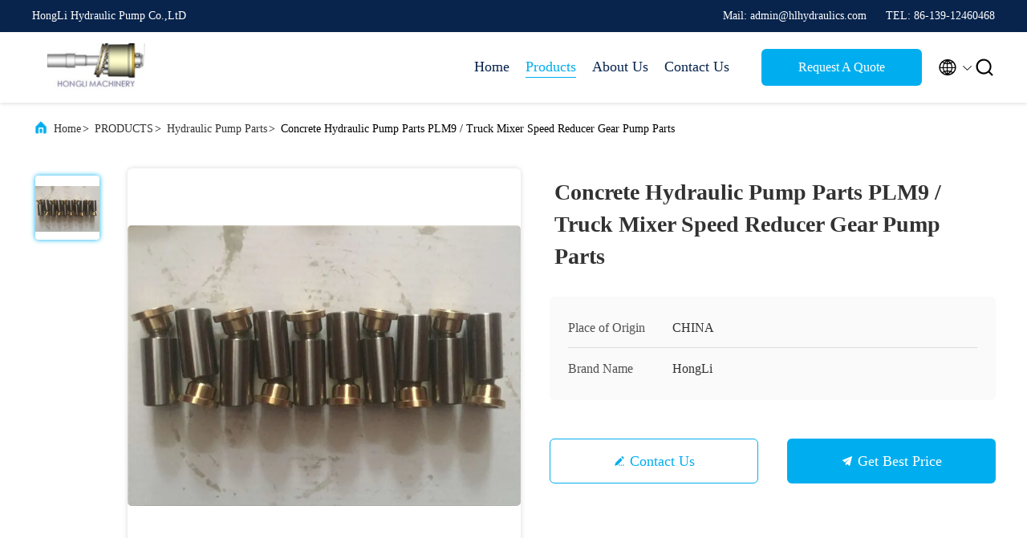

--- FILE ---
content_type: text/html
request_url: https://www.hydraulicpump-parts.com/sale-11880729-concrete-hydraulic-pump-parts-plm9-truck-mixer-speed-reducer-gear-pump-parts.html
body_size: 24801
content:

<!DOCTYPE html>
<html lang="en">
<head>
	<meta charset="utf-8">
	<meta http-equiv="X-UA-Compatible" content="IE=edge">
	<meta name="viewport" content="width=device-width, initial-scale=1.0, maximum-scale=5.1">
    <title>Concrete Hydraulic Pump Parts PLM9 / Truck Mixer Speed Reducer Gear Pump Parts</title>
    <meta name="keywords" content="oil pump repair kit, gear pump parts, KAYABA MSF230 Hydraulic Pump Parts, Hydraulic Pump Parts" />
    <meta name="description" content="High quality Concrete Hydraulic Pump Parts PLM9 / Truck Mixer Speed Reducer Gear Pump Parts from China, China's leading product market oil pump repair kit product, with strict quality control gear pump parts factories, producing high quality KAYABA MSF230 Hydraulic Pump Parts PRODUCTS." />
     <link rel='preload'
					  href=/photo/hydraulicpump-parts/sitetpl/style/commonV2.css?ver=1680137171 as='style'><link type='text/css' rel='stylesheet'
					  href=/photo/hydraulicpump-parts/sitetpl/style/commonV2.css?ver=1680137171 media='all'><meta property="og:title" content="Concrete Hydraulic Pump Parts PLM9 / Truck Mixer Speed Reducer Gear Pump Parts" />
<meta property="og:description" content="High quality Concrete Hydraulic Pump Parts PLM9 / Truck Mixer Speed Reducer Gear Pump Parts from China, China's leading product market oil pump repair kit product, with strict quality control gear pump parts factories, producing high quality KAYABA MSF230 Hydraulic Pump Parts PRODUCTS." />
<meta property="og:type" content="product" />
<meta property="og:availability" content="instock" />
<meta property="og:site_name" content="HongLi Hydraulic Pump Co.,LtD" />
<meta property="og:url" content="https://www.hydraulicpump-parts.com/sale-11880729-concrete-hydraulic-pump-parts-plm9-truck-mixer-speed-reducer-gear-pump-parts.html" />
<meta property="og:image" content="https://www.hydraulicpump-parts.com/photo/ps24782230-concrete_hydraulic_pump_parts_plm9_truck_mixer_speed_reducer_gear_pump_parts.jpg" />
<link rel="canonical" href="https://www.hydraulicpump-parts.com/sale-11880729-concrete-hydraulic-pump-parts-plm9-truck-mixer-speed-reducer-gear-pump-parts.html" />
<link rel="alternate" href="https://m.hydraulicpump-parts.com/sale-11880729-concrete-hydraulic-pump-parts-plm9-truck-mixer-speed-reducer-gear-pump-parts.html" media="only screen and (max-width: 640px)" />
<link rel="stylesheet" type="text/css" href="/js/guidefirstcommon.css" />
<style type="text/css">
/*<![CDATA[*/
.consent__cookie {position: fixed;top: 0;left: 0;width: 100%;height: 0%;z-index: 100000;}.consent__cookie_bg {position: fixed;top: 0;left: 0;width: 100%;height: 100%;background: #000;opacity: .6;display: none }.consent__cookie_rel {position: fixed;bottom:0;left: 0;width: 100%;background: #fff;display: -webkit-box;display: -ms-flexbox;display: flex;flex-wrap: wrap;padding: 24px 80px;-webkit-box-sizing: border-box;box-sizing: border-box;-webkit-box-pack: justify;-ms-flex-pack: justify;justify-content: space-between;-webkit-transition: all ease-in-out .3s;transition: all ease-in-out .3s }.consent__close {position: absolute;top: 20px;right: 20px;cursor: pointer }.consent__close svg {fill: #777 }.consent__close:hover svg {fill: #000 }.consent__cookie_box {flex: 1;word-break: break-word;}.consent__warm {color: #777;font-size: 16px;margin-bottom: 12px;line-height: 19px }.consent__title {color: #333;font-size: 20px;font-weight: 600;margin-bottom: 12px;line-height: 23px }.consent__itxt {color: #333;font-size: 14px;margin-bottom: 12px;display: -webkit-box;display: -ms-flexbox;display: flex;-webkit-box-align: center;-ms-flex-align: center;align-items: center }.consent__itxt i {display: -webkit-inline-box;display: -ms-inline-flexbox;display: inline-flex;width: 28px;height: 28px;border-radius: 50%;background: #e0f9e9;margin-right: 8px;-webkit-box-align: center;-ms-flex-align: center;align-items: center;-webkit-box-pack: center;-ms-flex-pack: center;justify-content: center }.consent__itxt svg {fill: #3ca860 }.consent__txt {color: #a6a6a6;font-size: 14px;margin-bottom: 8px;line-height: 17px }.consent__btns {display: -webkit-box;display: -ms-flexbox;display: flex;-webkit-box-orient: vertical;-webkit-box-direction: normal;-ms-flex-direction: column;flex-direction: column;-webkit-box-pack: center;-ms-flex-pack: center;justify-content: center;flex-shrink: 0;}.consent__btn {width: 280px;height: 40px;line-height: 40px;text-align: center;background: #3ca860;color: #fff;border-radius: 4px;margin: 8px 0;-webkit-box-sizing: border-box;box-sizing: border-box;cursor: pointer;font-size:14px}.consent__btn:hover {background: #00823b }.consent__btn.empty {color: #3ca860;border: 1px solid #3ca860;background: #fff }.consent__btn.empty:hover {background: #3ca860;color: #fff }.open .consent__cookie_bg {display: block }.open .consent__cookie_rel {bottom: 0 }@media (max-width: 760px) {.consent__btns {width: 100%;align-items: center;}.consent__cookie_rel {padding: 20px 24px }}.consent__cookie.open {display: block;}.consent__cookie {display: none;}
/*]]>*/
</style>
<style type="text/css">
/*<![CDATA[*/
@media only screen and (max-width:640px){.contact_now_dialog .content-wrap .desc{background-image:url(/images/cta_images/bg_s.png) !important}}.contact_now_dialog .content-wrap .content-wrap_header .cta-close{background-image:url(/images/cta_images/sprite.png) !important}.contact_now_dialog .content-wrap .desc{background-image:url(/images/cta_images/bg_l.png) !important}.contact_now_dialog .content-wrap .cta-btn i{background-image:url(/images/cta_images/sprite.png) !important}.contact_now_dialog .content-wrap .head-tip img{content:url(/images/cta_images/cta_contact_now.png) !important}.cusim{background-image:url(/images/imicon/im.svg) !important}.cuswa{background-image:url(/images/imicon/wa.png) !important}.cusall{background-image:url(/images/imicon/allchat.svg) !important}
/*]]>*/
</style>
<script type="text/javascript" src="/js/guidefirstcommon.js"></script>
<script type="text/javascript">
/*<![CDATA[*/
window.isvideotpl = 2;window.detailurl = '';
var colorUrl = '';var isShowGuide = 2;var showGuideColor = 0;var im_appid = 10003;var im_msg="Good day, what product are you looking for?";

var cta_cid = 42596;var use_defaulProductInfo = 1;var cta_pid = 11880729;var test_company = 0;var webim_domain = '';var company_type = 0;var cta_equipment = 'pc'; var setcookie = 'setwebimCookie(55771,11880729,0)'; var whatsapplink = "https://wa.me/8613921572860?text=Hi%2C+I%27m+interested+in+Concrete+Hydraulic+Pump+Parts+PLM9+%2F+Truck+Mixer+Speed+Reducer+Gear+Pump+Parts."; function insertMeta(){var str = '<meta name="mobile-web-app-capable" content="yes" /><meta name="viewport" content="width=device-width, initial-scale=1.0" />';document.head.insertAdjacentHTML('beforeend',str);} var element = document.querySelector('a.footer_webim_a[href="/webim/webim_tab.html"]');if (element) {element.parentNode.removeChild(element);}

var colorUrl = '';
var aisearch = 0;
var selfUrl = '';
window.playerReportUrl='/vod/view_count/report';
var query_string = ["Products","Detail"];
var g_tp = '';
var customtplcolor = 99707;
var str_chat = 'chat';
				var str_call_now = 'call now';
var str_chat_now = 'chat now';
var str_contact1 = 'Get Best Price';var str_chat_lang='english';var str_contact2 = 'Get Price';var str_contact2 = 'Best Price';var str_contact = 'contact';
window.predomainsub = "";
/*]]>*/
</script>
</head>
<body>
<img src="/logo.gif" style="display:none" alt="logo"/>
<a style="display: none!important;" title="HongLi Hydraulic Pump Co.,LtD" class="float-inquiry" href="/contactnow.html" onclick='setinquiryCookie("{\"showproduct\":1,\"pid\":\"11880729\",\"name\":\"Concrete Hydraulic Pump Parts PLM9 \\/ Truck Mixer Speed Reducer Gear Pump Parts\",\"source_url\":\"\\/sale-11880729-concrete-hydraulic-pump-parts-plm9-truck-mixer-speed-reducer-gear-pump-parts.html\",\"picurl\":\"\\/photo\\/pd24782230-concrete_hydraulic_pump_parts_plm9_truck_mixer_speed_reducer_gear_pump_parts.jpg\",\"propertyDetail\":[[\"name\",\"Concrete Hydraulic Pump Parts\"],[\"Excavator\",\"AP12\\/320\\/VRD63\\/E200B Hydraulic Pumps\"],[\"Danfoss\",\"FRR090\\/ERR130\\/ERR147\\/ERR100\"],[\"Additional\",\"A8VO107(320B,E300L,E325L)\"]],\"company_name\":null,\"picurl_c\":\"\\/photo\\/pc24782230-concrete_hydraulic_pump_parts_plm9_truck_mixer_speed_reducer_gear_pump_parts.jpg\",\"price\":\"Negotiation\",\"username\":\"Hydraulic\",\"viewTime\":\"Last Login : 4 hours 46 minutes ago\",\"subject\":\"What is the FOB price on your Concrete Hydraulic Pump Parts PLM9 \\/ Truck Mixer Speed Reducer Gear Pump Parts\",\"countrycode\":\"\"}");'></a>
<script>
var originProductInfo = '';
var originProductInfo = {"showproduct":1,"pid":"11880729","name":"Concrete Hydraulic Pump Parts PLM9 \/ Truck Mixer Speed Reducer Gear Pump Parts","source_url":"\/sale-11880729-concrete-hydraulic-pump-parts-plm9-truck-mixer-speed-reducer-gear-pump-parts.html","picurl":"\/photo\/pd24782230-concrete_hydraulic_pump_parts_plm9_truck_mixer_speed_reducer_gear_pump_parts.jpg","propertyDetail":[["name","Concrete Hydraulic Pump Parts"],["Excavator","AP12\/320\/VRD63\/E200B Hydraulic Pumps"],["Danfoss","FRR090\/ERR130\/ERR147\/ERR100"],["Additional","A8VO107(320B,E300L,E325L)"]],"company_name":null,"picurl_c":"\/photo\/pc24782230-concrete_hydraulic_pump_parts_plm9_truck_mixer_speed_reducer_gear_pump_parts.jpg","price":"Negotiation","username":"Hydraulic","viewTime":"Last Login : 0 hours 46 minutes ago","subject":"I am interested in your Concrete Hydraulic Pump Parts PLM9 \/ Truck Mixer Speed Reducer Gear Pump Parts","countrycode":""};
var save_url = "/contactsave.html";
var update_url = "/updateinquiry.html";
var productInfo = {};
var defaulProductInfo = {};
var myDate = new Date();
var curDate = myDate.getFullYear()+'-'+(parseInt(myDate.getMonth())+1)+'-'+myDate.getDate();
var message = '';
var default_pop = 1;
var leaveMessageDialog = document.getElementsByClassName('leave-message-dialog')[0]; // 获取弹层
var _$$ = function (dom) {
    return document.querySelectorAll(dom);
};
resInfo = originProductInfo;
defaulProductInfo.pid = resInfo['pid'];
defaulProductInfo.productName = resInfo['name'];
defaulProductInfo.productInfo = resInfo['propertyDetail'];
defaulProductInfo.productImg = resInfo['picurl_c'];
defaulProductInfo.subject = resInfo['subject'];
defaulProductInfo.productImgAlt = resInfo['name'];
var inquirypopup_tmp = 1;
var message = 'Dear,'+'\r\n'+"I am interested in"+' '+trim(resInfo['name'])+", could you send me more details such as type, size, MOQ, material, etc."+'\r\n'+"Thanks!"+'\r\n'+"Waiting for your reply.";
var message_1 = 'Dear,'+'\r\n'+"I am interested in"+' '+trim(resInfo['name'])+", could you send me more details such as type, size, MOQ, material, etc."+'\r\n'+"Thanks!"+'\r\n'+"Waiting for your reply.";
var message_2 = 'Hello,'+'\r\n'+"I am looking for"+' '+trim(resInfo['name'])+", please send me the price, specification and picture."+'\r\n'+"Your swift response will be highly appreciated."+'\r\n'+"Feel free to contact me for more information."+'\r\n'+"Thanks a lot.";
var message_3 = 'Hello,'+'\r\n'+trim(resInfo['name'])+' '+"meets my expectations."+'\r\n'+"Please give me the best price and some other product information."+'\r\n'+"Feel free to contact me via my mail."+'\r\n'+"Thanks a lot.";

var message_4 = 'Dear,'+'\r\n'+"What is the FOB price on your"+' '+trim(resInfo['name'])+'?'+'\r\n'+"Which is the nearest port name?"+'\r\n'+"Please reply me as soon as possible, it would be better to share further information."+'\r\n'+"Regards!";
var message_5 = 'Hi there,'+'\r\n'+"I am very interested in your"+' '+trim(resInfo['name'])+'.'+'\r\n'+"Please send me your product details."+'\r\n'+"Looking forward to your quick reply."+'\r\n'+"Feel free to contact me by mail."+'\r\n'+"Regards!";

var message_6 = 'Dear,'+'\r\n'+"Please provide us with information about your"+' '+trim(resInfo['name'])+", such as type, size, material, and of course the best price."+'\r\n'+"Looking forward to your quick reply."+'\r\n'+"Thank you!";
var message_7 = 'Dear,'+'\r\n'+"Can you supply"+' '+trim(resInfo['name'])+" for us?"+'\r\n'+"First we want a price list and some product details."+'\r\n'+"I hope to get reply asap and look forward to cooperation."+'\r\n'+"Thank you very much.";
var message_8 = 'hi,'+'\r\n'+"I am looking for"+' '+trim(resInfo['name'])+", please give me some more detailed product information."+'\r\n'+"I look forward to your reply."+'\r\n'+"Thank you!";
var message_9 = 'Hello,'+'\r\n'+"Your"+' '+trim(resInfo['name'])+" meets my requirements very well."+'\r\n'+"Please send me the price, specification, and similar model will be OK."+'\r\n'+"Feel free to chat with me."+'\r\n'+"Thanks!";
var message_10 = 'Dear,'+'\r\n'+"I want to know more about the details and quotation of"+' '+trim(resInfo['name'])+'.'+'\r\n'+"Feel free to contact me."+'\r\n'+"Regards!";

var r = getRandom(1,10);

defaulProductInfo.message = eval("message_"+r);

var mytAjax = {

    post: function(url, data, fn) {
        var xhr = new XMLHttpRequest();
        xhr.open("POST", url, true);
        xhr.setRequestHeader("Content-Type", "application/x-www-form-urlencoded;charset=UTF-8");
        xhr.setRequestHeader("X-Requested-With", "XMLHttpRequest");
        xhr.setRequestHeader('Content-Type','text/plain;charset=UTF-8');
        xhr.onreadystatechange = function() {
            if(xhr.readyState == 4 && (xhr.status == 200 || xhr.status == 304)) {
                fn.call(this, xhr.responseText);
            }
        };
        xhr.send(data);
    },

    postform: function(url, data, fn) {
        var xhr = new XMLHttpRequest();
        xhr.open("POST", url, true);
        xhr.setRequestHeader("X-Requested-With", "XMLHttpRequest");
        xhr.onreadystatechange = function() {
            if(xhr.readyState == 4 && (xhr.status == 200 || xhr.status == 304)) {
                fn.call(this, xhr.responseText);
            }
        };
        xhr.send(data);
    }
};
/*window.onload = function(){
    leaveMessageDialog = document.getElementsByClassName('leave-message-dialog')[0];
    if (window.localStorage.recordDialogStatus=='undefined' || (window.localStorage.recordDialogStatus!='undefined' && window.localStorage.recordDialogStatus != curDate)) {
        setTimeout(function(){
            if(parseInt(inquirypopup_tmp%10) == 1){
                creatDialog(defaulProductInfo, 1);
            }
        }, 6000);
    }
};*/
function trim(str)
{
    str = str.replace(/(^\s*)/g,"");
    return str.replace(/(\s*$)/g,"");
};
function getRandom(m,n){
    var num = Math.floor(Math.random()*(m - n) + n);
    return num;
};
function strBtn(param) {

    var starattextarea = document.getElementById("textareamessage").value.length;
    var email = document.getElementById("startEmail").value;

    var default_tip = document.querySelectorAll(".watermark_container").length;
    if (20 < starattextarea && starattextarea < 3000) {
        if(default_tip>0){
            document.getElementById("textareamessage1").parentNode.parentNode.nextElementSibling.style.display = "none";
        }else{
            document.getElementById("textareamessage1").parentNode.nextElementSibling.style.display = "none";
        }

    } else {
        if(default_tip>0){
            document.getElementById("textareamessage1").parentNode.parentNode.nextElementSibling.style.display = "block";
        }else{
            document.getElementById("textareamessage1").parentNode.nextElementSibling.style.display = "block";
        }

        return;
    }

    // var re = /^([a-zA-Z0-9_-])+@([a-zA-Z0-9_-])+\.([a-zA-Z0-9_-])+/i;/*邮箱不区分大小写*/
    var re = /^[a-zA-Z0-9][\w-]*(\.?[\w-]+)*@[a-zA-Z0-9-]+(\.[a-zA-Z0-9]+)+$/i;
    if (!re.test(email)) {
        document.getElementById("startEmail").nextElementSibling.style.display = "block";
        return;
    } else {
        document.getElementById("startEmail").nextElementSibling.style.display = "none";
    }

    var subject = document.getElementById("pop_subject").value;
    var pid = document.getElementById("pop_pid").value;
    var message = document.getElementById("textareamessage").value;
    var sender_email = document.getElementById("startEmail").value;
    var tel = '';
    if (document.getElementById("tel0") != undefined && document.getElementById("tel0") != '')
        tel = document.getElementById("tel0").value;
    var form_serialize = '&tel='+tel;

    form_serialize = form_serialize.replace(/\+/g, "%2B");
    mytAjax.post(save_url,"pid="+pid+"&subject="+subject+"&email="+sender_email+"&message="+(message)+form_serialize,function(res){
        var mes = JSON.parse(res);
        if(mes.status == 200){
            var iid = mes.iid;
            document.getElementById("pop_iid").value = iid;
            document.getElementById("pop_uuid").value = mes.uuid;

            if(typeof gtag_report_conversion === "function"){
                gtag_report_conversion();//执行统计js代码
            }
            if(typeof fbq === "function"){
                fbq('track','Purchase');//执行统计js代码
            }
        }
    });
    for (var index = 0; index < document.querySelectorAll(".dialog-content-pql").length; index++) {
        document.querySelectorAll(".dialog-content-pql")[index].style.display = "none";
    };
    $('#idphonepql').val(tel);
    document.getElementById("dialog-content-pql-id").style.display = "block";
    ;
};
function twoBtnOk(param) {

    var selectgender = document.getElementById("Mr").innerHTML;
    var iid = document.getElementById("pop_iid").value;
    var sendername = document.getElementById("idnamepql").value;
    var senderphone = document.getElementById("idphonepql").value;
    var sendercname = document.getElementById("idcompanypql").value;
    var uuid = document.getElementById("pop_uuid").value;
    var gender = 2;
    if(selectgender == 'Mr.') gender = 0;
    if(selectgender == 'Mrs.') gender = 1;
    var pid = document.getElementById("pop_pid").value;
    var form_serialize = '';

        form_serialize = form_serialize.replace(/\+/g, "%2B");

    mytAjax.post(update_url,"iid="+iid+"&gender="+gender+"&uuid="+uuid+"&name="+(sendername)+"&tel="+(senderphone)+"&company="+(sendercname)+form_serialize,function(res){});

    for (var index = 0; index < document.querySelectorAll(".dialog-content-pql").length; index++) {
        document.querySelectorAll(".dialog-content-pql")[index].style.display = "none";
    };
    document.getElementById("dialog-content-pql-ok").style.display = "block";

};
function toCheckMust(name) {
    $('#'+name+'error').hide();
}
function handClidk(param) {
    var starattextarea = document.getElementById("textareamessage1").value.length;
    var email = document.getElementById("startEmail1").value;
    var default_tip = document.querySelectorAll(".watermark_container").length;
    if (20 < starattextarea && starattextarea < 3000) {
        if(default_tip>0){
            document.getElementById("textareamessage1").parentNode.parentNode.nextElementSibling.style.display = "none";
        }else{
            document.getElementById("textareamessage1").parentNode.nextElementSibling.style.display = "none";
        }

    } else {
        if(default_tip>0){
            document.getElementById("textareamessage1").parentNode.parentNode.nextElementSibling.style.display = "block";
        }else{
            document.getElementById("textareamessage1").parentNode.nextElementSibling.style.display = "block";
        }

        return;
    }

    // var re = /^([a-zA-Z0-9_-])+@([a-zA-Z0-9_-])+\.([a-zA-Z0-9_-])+/i;
    var re = /^[a-zA-Z0-9][\w-]*(\.?[\w-]+)*@[a-zA-Z0-9-]+(\.[a-zA-Z0-9]+)+$/i;
    if (!re.test(email)) {
        document.getElementById("startEmail1").nextElementSibling.style.display = "block";
        return;
    } else {
        document.getElementById("startEmail1").nextElementSibling.style.display = "none";
    }

    var subject = document.getElementById("pop_subject").value;
    var pid = document.getElementById("pop_pid").value;
    var message = document.getElementById("textareamessage1").value;
    var sender_email = document.getElementById("startEmail1").value;
    var form_serialize = tel = '';
    if (document.getElementById("tel1") != undefined && document.getElementById("tel1") != '')
        tel = document.getElementById("tel1").value;
        mytAjax.post(save_url,"email="+sender_email+"&tel="+tel+"&pid="+pid+"&message="+message+"&subject="+subject+form_serialize,function(res){

        var mes = JSON.parse(res);
        if(mes.status == 200){
            var iid = mes.iid;
            document.getElementById("pop_iid").value = iid;
            document.getElementById("pop_uuid").value = mes.uuid;
            if(typeof gtag_report_conversion === "function"){
                gtag_report_conversion();//执行统计js代码
            }
        }

    });
    for (var index = 0; index < document.querySelectorAll(".dialog-content-pql").length; index++) {
        document.querySelectorAll(".dialog-content-pql")[index].style.display = "none";
    };
    $('#idphonepql').val(tel);
    document.getElementById("dialog-content-pql-id").style.display = "block";

};
window.addEventListener('load', function () {
    $('.checkbox-wrap label').each(function(){
        if($(this).find('input').prop('checked')){
            $(this).addClass('on')
        }else {
            $(this).removeClass('on')
        }
    })
    $(document).on('click', '.checkbox-wrap label' , function(ev){
        if (ev.target.tagName.toUpperCase() != 'INPUT') {
            $(this).toggleClass('on')
        }
    })
})

function hand_video(pdata) {
    data = JSON.parse(pdata);
    productInfo.productName = data.productName;
    productInfo.productInfo = data.productInfo;
    productInfo.productImg = data.productImg;
    productInfo.subject = data.subject;

    var message = 'Dear,'+'\r\n'+"I am interested in"+' '+trim(data.productName)+", could you send me more details such as type, size, quantity, material, etc."+'\r\n'+"Thanks!"+'\r\n'+"Waiting for your reply.";

    var message = 'Dear,'+'\r\n'+"I am interested in"+' '+trim(data.productName)+", could you send me more details such as type, size, MOQ, material, etc."+'\r\n'+"Thanks!"+'\r\n'+"Waiting for your reply.";
    var message_1 = 'Dear,'+'\r\n'+"I am interested in"+' '+trim(data.productName)+", could you send me more details such as type, size, MOQ, material, etc."+'\r\n'+"Thanks!"+'\r\n'+"Waiting for your reply.";
    var message_2 = 'Hello,'+'\r\n'+"I am looking for"+' '+trim(data.productName)+", please send me the price, specification and picture."+'\r\n'+"Your swift response will be highly appreciated."+'\r\n'+"Feel free to contact me for more information."+'\r\n'+"Thanks a lot.";
    var message_3 = 'Hello,'+'\r\n'+trim(data.productName)+' '+"meets my expectations."+'\r\n'+"Please give me the best price and some other product information."+'\r\n'+"Feel free to contact me via my mail."+'\r\n'+"Thanks a lot.";

    var message_4 = 'Dear,'+'\r\n'+"What is the FOB price on your"+' '+trim(data.productName)+'?'+'\r\n'+"Which is the nearest port name?"+'\r\n'+"Please reply me as soon as possible, it would be better to share further information."+'\r\n'+"Regards!";
    var message_5 = 'Hi there,'+'\r\n'+"I am very interested in your"+' '+trim(data.productName)+'.'+'\r\n'+"Please send me your product details."+'\r\n'+"Looking forward to your quick reply."+'\r\n'+"Feel free to contact me by mail."+'\r\n'+"Regards!";

    var message_6 = 'Dear,'+'\r\n'+"Please provide us with information about your"+' '+trim(data.productName)+", such as type, size, material, and of course the best price."+'\r\n'+"Looking forward to your quick reply."+'\r\n'+"Thank you!";
    var message_7 = 'Dear,'+'\r\n'+"Can you supply"+' '+trim(data.productName)+" for us?"+'\r\n'+"First we want a price list and some product details."+'\r\n'+"I hope to get reply asap and look forward to cooperation."+'\r\n'+"Thank you very much.";
    var message_8 = 'hi,'+'\r\n'+"I am looking for"+' '+trim(data.productName)+", please give me some more detailed product information."+'\r\n'+"I look forward to your reply."+'\r\n'+"Thank you!";
    var message_9 = 'Hello,'+'\r\n'+"Your"+' '+trim(data.productName)+" meets my requirements very well."+'\r\n'+"Please send me the price, specification, and similar model will be OK."+'\r\n'+"Feel free to chat with me."+'\r\n'+"Thanks!";
    var message_10 = 'Dear,'+'\r\n'+"I want to know more about the details and quotation of"+' '+trim(data.productName)+'.'+'\r\n'+"Feel free to contact me."+'\r\n'+"Regards!";

    var r = getRandom(1,10);

    productInfo.message = eval("message_"+r);
    if(parseInt(inquirypopup_tmp/10) == 1){
        productInfo.message = "";
    }
    productInfo.pid = data.pid;
    creatDialog(productInfo, 2);
};

function handDialog(pdata) {
    data = JSON.parse(pdata);
    productInfo.productName = data.productName;
    productInfo.productInfo = data.productInfo;
    productInfo.productImg = data.productImg;
    productInfo.subject = data.subject;

    var message = 'Dear,'+'\r\n'+"I am interested in"+' '+trim(data.productName)+", could you send me more details such as type, size, quantity, material, etc."+'\r\n'+"Thanks!"+'\r\n'+"Waiting for your reply.";

    var message = 'Dear,'+'\r\n'+"I am interested in"+' '+trim(data.productName)+", could you send me more details such as type, size, MOQ, material, etc."+'\r\n'+"Thanks!"+'\r\n'+"Waiting for your reply.";
    var message_1 = 'Dear,'+'\r\n'+"I am interested in"+' '+trim(data.productName)+", could you send me more details such as type, size, MOQ, material, etc."+'\r\n'+"Thanks!"+'\r\n'+"Waiting for your reply.";
    var message_2 = 'Hello,'+'\r\n'+"I am looking for"+' '+trim(data.productName)+", please send me the price, specification and picture."+'\r\n'+"Your swift response will be highly appreciated."+'\r\n'+"Feel free to contact me for more information."+'\r\n'+"Thanks a lot.";
    var message_3 = 'Hello,'+'\r\n'+trim(data.productName)+' '+"meets my expectations."+'\r\n'+"Please give me the best price and some other product information."+'\r\n'+"Feel free to contact me via my mail."+'\r\n'+"Thanks a lot.";

    var message_4 = 'Dear,'+'\r\n'+"What is the FOB price on your"+' '+trim(data.productName)+'?'+'\r\n'+"Which is the nearest port name?"+'\r\n'+"Please reply me as soon as possible, it would be better to share further information."+'\r\n'+"Regards!";
    var message_5 = 'Hi there,'+'\r\n'+"I am very interested in your"+' '+trim(data.productName)+'.'+'\r\n'+"Please send me your product details."+'\r\n'+"Looking forward to your quick reply."+'\r\n'+"Feel free to contact me by mail."+'\r\n'+"Regards!";

    var message_6 = 'Dear,'+'\r\n'+"Please provide us with information about your"+' '+trim(data.productName)+", such as type, size, material, and of course the best price."+'\r\n'+"Looking forward to your quick reply."+'\r\n'+"Thank you!";
    var message_7 = 'Dear,'+'\r\n'+"Can you supply"+' '+trim(data.productName)+" for us?"+'\r\n'+"First we want a price list and some product details."+'\r\n'+"I hope to get reply asap and look forward to cooperation."+'\r\n'+"Thank you very much.";
    var message_8 = 'hi,'+'\r\n'+"I am looking for"+' '+trim(data.productName)+", please give me some more detailed product information."+'\r\n'+"I look forward to your reply."+'\r\n'+"Thank you!";
    var message_9 = 'Hello,'+'\r\n'+"Your"+' '+trim(data.productName)+" meets my requirements very well."+'\r\n'+"Please send me the price, specification, and similar model will be OK."+'\r\n'+"Feel free to chat with me."+'\r\n'+"Thanks!";
    var message_10 = 'Dear,'+'\r\n'+"I want to know more about the details and quotation of"+' '+trim(data.productName)+'.'+'\r\n'+"Feel free to contact me."+'\r\n'+"Regards!";

    var r = getRandom(1,10);

    productInfo.message = eval("message_"+r);
    if(parseInt(inquirypopup_tmp/10) == 1){
        productInfo.message = "";
    }
    productInfo.pid = data.pid;
    creatDialog(productInfo, 2);
};

function closepql(param) {

    leaveMessageDialog.style.display = 'none';
};

function closepql2(param) {

    for (var index = 0; index < document.querySelectorAll(".dialog-content-pql").length; index++) {
        document.querySelectorAll(".dialog-content-pql")[index].style.display = "none";
    };
    document.getElementById("dialog-content-pql-ok").style.display = "block";
};

function decodeHtmlEntities(str) {
    var tempElement = document.createElement('div');
    tempElement.innerHTML = str;
    return tempElement.textContent || tempElement.innerText || '';
}

function initProduct(productInfo,type){

    productInfo.productName = decodeHtmlEntities(productInfo.productName);
    productInfo.message = decodeHtmlEntities(productInfo.message);

    leaveMessageDialog = document.getElementsByClassName('leave-message-dialog')[0];
    leaveMessageDialog.style.display = "block";
    if(type == 3){
        var popinquiryemail = document.getElementById("popinquiryemail").value;
        _$$("#startEmail1")[0].value = popinquiryemail;
    }else{
        _$$("#startEmail1")[0].value = "";
    }
    _$$("#startEmail")[0].value = "";
    _$$("#idnamepql")[0].value = "";
    _$$("#idphonepql")[0].value = "";
    _$$("#idcompanypql")[0].value = "";

    _$$("#pop_pid")[0].value = productInfo.pid;
    _$$("#pop_subject")[0].value = productInfo.subject;
    
    if(parseInt(inquirypopup_tmp/10) == 1){
        productInfo.message = "";
    }

    _$$("#textareamessage1")[0].value = productInfo.message;
    _$$("#textareamessage")[0].value = productInfo.message;

    _$$("#dialog-content-pql-id .titlep")[0].innerHTML = productInfo.productName;
    _$$("#dialog-content-pql-id img")[0].setAttribute("src", productInfo.productImg);
    _$$("#dialog-content-pql-id img")[0].setAttribute("alt", productInfo.productImgAlt);

    _$$("#dialog-content-pql-id-hand img")[0].setAttribute("src", productInfo.productImg);
    _$$("#dialog-content-pql-id-hand img")[0].setAttribute("alt", productInfo.productImgAlt);
    _$$("#dialog-content-pql-id-hand .titlep")[0].innerHTML = productInfo.productName;

    if (productInfo.productInfo.length > 0) {
        var ul2, ul;
        ul = document.createElement("ul");
        for (var index = 0; index < productInfo.productInfo.length; index++) {
            var el = productInfo.productInfo[index];
            var li = document.createElement("li");
            var span1 = document.createElement("span");
            span1.innerHTML = el[0] + ":";
            var span2 = document.createElement("span");
            span2.innerHTML = el[1];
            li.appendChild(span1);
            li.appendChild(span2);
            ul.appendChild(li);

        }
        ul2 = ul.cloneNode(true);
        if (type === 1) {
            _$$("#dialog-content-pql-id .left")[0].replaceChild(ul, _$$("#dialog-content-pql-id .left ul")[0]);
        } else {
            _$$("#dialog-content-pql-id-hand .left")[0].replaceChild(ul2, _$$("#dialog-content-pql-id-hand .left ul")[0]);
            _$$("#dialog-content-pql-id .left")[0].replaceChild(ul, _$$("#dialog-content-pql-id .left ul")[0]);
        }
    };
    for (var index = 0; index < _$$("#dialog-content-pql-id .right ul li").length; index++) {
        _$$("#dialog-content-pql-id .right ul li")[index].addEventListener("click", function (params) {
            _$$("#dialog-content-pql-id .right #Mr")[0].innerHTML = this.innerHTML
        }, false)

    };

};
function closeInquiryCreateDialog() {
    document.getElementById("xuanpan_dialog_box_pql").style.display = "none";
};
function showInquiryCreateDialog() {
    document.getElementById("xuanpan_dialog_box_pql").style.display = "block";
};
function submitPopInquiry(){
    var message = document.getElementById("inquiry_message").value;
    var email = document.getElementById("inquiry_email").value;
    var subject = defaulProductInfo.subject;
    var pid = defaulProductInfo.pid;
    if (email === undefined) {
        showInquiryCreateDialog();
        document.getElementById("inquiry_email").style.border = "1px solid red";
        return false;
    };
    if (message === undefined) {
        showInquiryCreateDialog();
        document.getElementById("inquiry_message").style.border = "1px solid red";
        return false;
    };
    if (email.search(/^\w+((-\w+)|(\.\w+))*\@[A-Za-z0-9]+((\.|-)[A-Za-z0-9]+)*\.[A-Za-z0-9]+$/) == -1) {
        document.getElementById("inquiry_email").style.border= "1px solid red";
        showInquiryCreateDialog();
        return false;
    } else {
        document.getElementById("inquiry_email").style.border= "";
    };
    if (message.length < 20 || message.length >3000) {
        showInquiryCreateDialog();
        document.getElementById("inquiry_message").style.border = "1px solid red";
        return false;
    } else {
        document.getElementById("inquiry_message").style.border = "";
    };
    var tel = '';
    if (document.getElementById("tel") != undefined && document.getElementById("tel") != '')
        tel = document.getElementById("tel").value;

    mytAjax.post(save_url,"pid="+pid+"&subject="+subject+"&email="+email+"&message="+(message)+'&tel='+tel,function(res){
        var mes = JSON.parse(res);
        if(mes.status == 200){
            var iid = mes.iid;
            document.getElementById("pop_iid").value = iid;
            document.getElementById("pop_uuid").value = mes.uuid;

        }
    });
    initProduct(defaulProductInfo);
    for (var index = 0; index < document.querySelectorAll(".dialog-content-pql").length; index++) {
        document.querySelectorAll(".dialog-content-pql")[index].style.display = "none";
    };
    $('#idphonepql').val(tel);
    document.getElementById("dialog-content-pql-id").style.display = "block";

};

//带附件上传
function submitPopInquiryfile(email_id,message_id,check_sort,name_id,phone_id,company_id,attachments){

    if(typeof(check_sort) == 'undefined'){
        check_sort = 0;
    }
    var message = document.getElementById(message_id).value;
    var email = document.getElementById(email_id).value;
    var attachments = document.getElementById(attachments).value;
    if(typeof(name_id) !== 'undefined' && name_id != ""){
        var name  = document.getElementById(name_id).value;
    }
    if(typeof(phone_id) !== 'undefined' && phone_id != ""){
        var phone = document.getElementById(phone_id).value;
    }
    if(typeof(company_id) !== 'undefined' && company_id != ""){
        var company = document.getElementById(company_id).value;
    }
    var subject = defaulProductInfo.subject;
    var pid = defaulProductInfo.pid;

    if(check_sort == 0){
        if (email === undefined) {
            showInquiryCreateDialog();
            document.getElementById(email_id).style.border = "1px solid red";
            return false;
        };
        if (message === undefined) {
            showInquiryCreateDialog();
            document.getElementById(message_id).style.border = "1px solid red";
            return false;
        };

        if (email.search(/^\w+((-\w+)|(\.\w+))*\@[A-Za-z0-9]+((\.|-)[A-Za-z0-9]+)*\.[A-Za-z0-9]+$/) == -1) {
            document.getElementById(email_id).style.border= "1px solid red";
            showInquiryCreateDialog();
            return false;
        } else {
            document.getElementById(email_id).style.border= "";
        };
        if (message.length < 20 || message.length >3000) {
            showInquiryCreateDialog();
            document.getElementById(message_id).style.border = "1px solid red";
            return false;
        } else {
            document.getElementById(message_id).style.border = "";
        };
    }else{

        if (message === undefined) {
            showInquiryCreateDialog();
            document.getElementById(message_id).style.border = "1px solid red";
            return false;
        };

        if (email === undefined) {
            showInquiryCreateDialog();
            document.getElementById(email_id).style.border = "1px solid red";
            return false;
        };

        if (message.length < 20 || message.length >3000) {
            showInquiryCreateDialog();
            document.getElementById(message_id).style.border = "1px solid red";
            return false;
        } else {
            document.getElementById(message_id).style.border = "";
        };

        if (email.search(/^\w+((-\w+)|(\.\w+))*\@[A-Za-z0-9]+((\.|-)[A-Za-z0-9]+)*\.[A-Za-z0-9]+$/) == -1) {
            document.getElementById(email_id).style.border= "1px solid red";
            showInquiryCreateDialog();
            return false;
        } else {
            document.getElementById(email_id).style.border= "";
        };

    };

    mytAjax.post(save_url,"pid="+pid+"&subject="+subject+"&email="+email+"&message="+message+"&company="+company+"&attachments="+attachments,function(res){
        var mes = JSON.parse(res);
        if(mes.status == 200){
            var iid = mes.iid;
            document.getElementById("pop_iid").value = iid;
            document.getElementById("pop_uuid").value = mes.uuid;

            if(typeof gtag_report_conversion === "function"){
                gtag_report_conversion();//执行统计js代码
            }
            if(typeof fbq === "function"){
                fbq('track','Purchase');//执行统计js代码
            }
        }
    });
    initProduct(defaulProductInfo);

    if(name !== undefined && name != ""){
        _$$("#idnamepql")[0].value = name;
    }

    if(phone !== undefined && phone != ""){
        _$$("#idphonepql")[0].value = phone;
    }

    if(company !== undefined && company != ""){
        _$$("#idcompanypql")[0].value = company;
    }

    for (var index = 0; index < document.querySelectorAll(".dialog-content-pql").length; index++) {
        document.querySelectorAll(".dialog-content-pql")[index].style.display = "none";
    };
    document.getElementById("dialog-content-pql-id").style.display = "block";

};
function submitPopInquiryByParam(email_id,message_id,check_sort,name_id,phone_id,company_id){

    if(typeof(check_sort) == 'undefined'){
        check_sort = 0;
    }

    var senderphone = '';
    var message = document.getElementById(message_id).value;
    var email = document.getElementById(email_id).value;
    if(typeof(name_id) !== 'undefined' && name_id != ""){
        var name  = document.getElementById(name_id).value;
    }
    if(typeof(phone_id) !== 'undefined' && phone_id != ""){
        var phone = document.getElementById(phone_id).value;
        senderphone = phone;
    }
    if(typeof(company_id) !== 'undefined' && company_id != ""){
        var company = document.getElementById(company_id).value;
    }
    var subject = defaulProductInfo.subject;
    var pid = defaulProductInfo.pid;

    if(check_sort == 0){
        if (email === undefined) {
            showInquiryCreateDialog();
            document.getElementById(email_id).style.border = "1px solid red";
            return false;
        };
        if (message === undefined) {
            showInquiryCreateDialog();
            document.getElementById(message_id).style.border = "1px solid red";
            return false;
        };

        if (email.search(/^\w+((-\w+)|(\.\w+))*\@[A-Za-z0-9]+((\.|-)[A-Za-z0-9]+)*\.[A-Za-z0-9]+$/) == -1) {
            document.getElementById(email_id).style.border= "1px solid red";
            showInquiryCreateDialog();
            return false;
        } else {
            document.getElementById(email_id).style.border= "";
        };
        if (message.length < 20 || message.length >3000) {
            showInquiryCreateDialog();
            document.getElementById(message_id).style.border = "1px solid red";
            return false;
        } else {
            document.getElementById(message_id).style.border = "";
        };
    }else{

        if (message === undefined) {
            showInquiryCreateDialog();
            document.getElementById(message_id).style.border = "1px solid red";
            return false;
        };

        if (email === undefined) {
            showInquiryCreateDialog();
            document.getElementById(email_id).style.border = "1px solid red";
            return false;
        };

        if (message.length < 20 || message.length >3000) {
            showInquiryCreateDialog();
            document.getElementById(message_id).style.border = "1px solid red";
            return false;
        } else {
            document.getElementById(message_id).style.border = "";
        };

        if (email.search(/^\w+((-\w+)|(\.\w+))*\@[A-Za-z0-9]+((\.|-)[A-Za-z0-9]+)*\.[A-Za-z0-9]+$/) == -1) {
            document.getElementById(email_id).style.border= "1px solid red";
            showInquiryCreateDialog();
            return false;
        } else {
            document.getElementById(email_id).style.border= "";
        };

    };

    var productsku = "";
    if($("#product_sku").length > 0){
        productsku = $("#product_sku").html();
    }

    mytAjax.post(save_url,"tel="+senderphone+"&pid="+pid+"&subject="+subject+"&email="+email+"&message="+message+"&messagesku="+encodeURI(productsku),function(res){
        var mes = JSON.parse(res);
        if(mes.status == 200){
            var iid = mes.iid;
            document.getElementById("pop_iid").value = iid;
            document.getElementById("pop_uuid").value = mes.uuid;

            if(typeof gtag_report_conversion === "function"){
                gtag_report_conversion();//执行统计js代码
            }
            if(typeof fbq === "function"){
                fbq('track','Purchase');//执行统计js代码
            }
        }
    });
    initProduct(defaulProductInfo);

    if(name !== undefined && name != ""){
        _$$("#idnamepql")[0].value = name;
    }

    if(phone !== undefined && phone != ""){
        _$$("#idphonepql")[0].value = phone;
    }

    if(company !== undefined && company != ""){
        _$$("#idcompanypql")[0].value = company;
    }

    for (var index = 0; index < document.querySelectorAll(".dialog-content-pql").length; index++) {
        document.querySelectorAll(".dialog-content-pql")[index].style.display = "none";

    };
    document.getElementById("dialog-content-pql-id").style.display = "block";

};

function creat_videoDialog(productInfo, type) {

    if(type == 1){
        if(default_pop != 1){
            return false;
        }
        window.localStorage.recordDialogStatus = curDate;
    }else{
        default_pop = 0;
    }
    initProduct(productInfo, type);
    if (type === 1) {
        // 自动弹出
        for (var index = 0; index < document.querySelectorAll(".dialog-content-pql").length; index++) {

            document.querySelectorAll(".dialog-content-pql")[index].style.display = "none";
        };
        document.getElementById("dialog-content-pql").style.display = "block";
    } else {
        // 手动弹出
        for (var index = 0; index < document.querySelectorAll(".dialog-content-pql").length; index++) {
            document.querySelectorAll(".dialog-content-pql")[index].style.display = "none";
        };
        document.getElementById("dialog-content-pql-id-hand").style.display = "block";
    }
}

function creatDialog(productInfo, type) {

    if(type == 1){
        if(default_pop != 1){
            return false;
        }
        window.localStorage.recordDialogStatus = curDate;
    }else{
        default_pop = 0;
    }
    initProduct(productInfo, type);
    if (type === 1) {
        // 自动弹出
        for (var index = 0; index < document.querySelectorAll(".dialog-content-pql").length; index++) {

            document.querySelectorAll(".dialog-content-pql")[index].style.display = "none";
        };
        document.getElementById("dialog-content-pql").style.display = "block";
    } else {
        // 手动弹出
        for (var index = 0; index < document.querySelectorAll(".dialog-content-pql").length; index++) {
            document.querySelectorAll(".dialog-content-pql")[index].style.display = "none";
        };
        document.getElementById("dialog-content-pql-id-hand").style.display = "block";
    }
}

//带邮箱信息打开询盘框 emailtype=1表示带入邮箱
function openDialog(emailtype){
    var type = 2;//不带入邮箱，手动弹出
    if(emailtype == 1){
        var popinquiryemail = document.getElementById("popinquiryemail").value;
        // var re = /^([a-zA-Z0-9_-])+@([a-zA-Z0-9_-])+\.([a-zA-Z0-9_-])+/i;
        var re = /^[a-zA-Z0-9][\w-]*(\.?[\w-]+)*@[a-zA-Z0-9-]+(\.[a-zA-Z0-9]+)+$/i;
        if (!re.test(popinquiryemail)) {
            //前端提示样式;
            showInquiryCreateDialog();
            document.getElementById("popinquiryemail").style.border = "1px solid red";
            return false;
        } else {
            //前端提示样式;
        }
        var type = 3;
    }
    creatDialog(defaulProductInfo,type);
}

//上传附件
function inquiryUploadFile(){
    var fileObj = document.querySelector("#fileId").files[0];
    //构建表单数据
    var formData = new FormData();
    var filesize = fileObj.size;
    if(filesize > 10485760 || filesize == 0) {
        document.getElementById("filetips").style.display = "block";
        return false;
    }else {
        document.getElementById("filetips").style.display = "none";
    }
    formData.append('popinquiryfile', fileObj);
    document.getElementById("quotefileform").reset();
    var save_url = "/inquiryuploadfile.html";
    mytAjax.postform(save_url,formData,function(res){
        var mes = JSON.parse(res);
        if(mes.status == 200){
            document.getElementById("uploader-file-info").innerHTML = document.getElementById("uploader-file-info").innerHTML + "<span class=op>"+mes.attfile.name+"<a class=delatt id=att"+mes.attfile.id+" onclick=delatt("+mes.attfile.id+");>Delete</a></span>";
            var nowattachs = document.getElementById("attachments").value;
            if( nowattachs !== ""){
                var attachs = JSON.parse(nowattachs);
                attachs[mes.attfile.id] = mes.attfile;
            }else{
                var attachs = {};
                attachs[mes.attfile.id] = mes.attfile;
            }
            document.getElementById("attachments").value = JSON.stringify(attachs);
        }
    });
}
//附件删除
function delatt(attid)
{
    var nowattachs = document.getElementById("attachments").value;
    if( nowattachs !== ""){
        var attachs = JSON.parse(nowattachs);
        if(attachs[attid] == ""){
            return false;
        }
        var formData = new FormData();
        var delfile = attachs[attid]['filename'];
        var save_url = "/inquirydelfile.html";
        if(delfile != "") {
            formData.append('delfile', delfile);
            mytAjax.postform(save_url, formData, function (res) {
                if(res !== "") {
                    var mes = JSON.parse(res);
                    if (mes.status == 200) {
                        delete attachs[attid];
                        document.getElementById("attachments").value = JSON.stringify(attachs);
                        var s = document.getElementById("att"+attid);
                        s.parentNode.remove();
                    }
                }
            });
        }
    }else{
        return false;
    }
}

</script>
<div class="leave-message-dialog" style="display: none">
<style>
    .leave-message-dialog .close:before, .leave-message-dialog .close:after{
        content:initial;
    }
</style>
<div class="dialog-content-pql" id="dialog-content-pql" style="display: none">
    <span class="close" onclick="closepql()"><img src="/images/close.png" alt="close"></span>
    <div class="title">
        <p class="firstp-pql">Leave a Message</p>
        <p class="lastp-pql">We will call you back soon!</p>
    </div>
    <div class="form">
        <div class="textarea">
            <textarea style='font-family: robot;'  name="" id="textareamessage" cols="30" rows="10" style="margin-bottom:14px;width:100%"
                placeholder="Please enter your inquiry details."></textarea>
        </div>
        <p class="error-pql"> <span class="icon-pql"><img src="/images/error.png" alt="HongLi Hydraulic Pump Co.,LtD"></span> Your message must be between 20-3,000 characters!</p>
        <input id="startEmail" type="text" placeholder="Enter your E-mail" onkeydown="if(event.keyCode === 13){ strBtn();}">
        <p class="error-pql"><span class="icon-pql"><img src="/images/error.png" alt="HongLi Hydraulic Pump Co.,LtD"></span> Please check your E-mail! </p>
                <div class="operations">
            <div class='btn' id="submitStart" type="submit" onclick="strBtn()">SUBMIT</div>
        </div>
            </div>
</div>
<div class="dialog-content-pql dialog-content-pql-id" id="dialog-content-pql-id" style="display:none">
        <span class="close" onclick="closepql2()"><svg t="1648434466530" class="icon" viewBox="0 0 1024 1024" version="1.1" xmlns="http://www.w3.org/2000/svg" p-id="2198" width="16" height="16"><path d="M576 512l277.333333 277.333333-64 64-277.333333-277.333333L234.666667 853.333333 170.666667 789.333333l277.333333-277.333333L170.666667 234.666667 234.666667 170.666667l277.333333 277.333333L789.333333 170.666667 853.333333 234.666667 576 512z" fill="#444444" p-id="2199"></path></svg></span>
    <div class="left">
        <div class="img"><img></div>
        <p class="titlep"></p>
        <ul> </ul>
    </div>
    <div class="right">
                <p class="title">More information facilitates better communication.</p>
                <div style="position: relative;">
            <div class="mr"> <span id="Mr">Mr.</span>
                <ul>
                    <li>Mr.</li>
                    <li>Mrs.</li>
                </ul>
            </div>
            <input style="text-indent: 80px;" type="text" id="idnamepql" placeholder="Input your name">
        </div>
        <input type="text"  id="idphonepql"  placeholder="Phone Number">
        <input type="text" id="idcompanypql"  placeholder="Company" onkeydown="if(event.keyCode === 13){ twoBtnOk();}">
                <div class="btn form_new" id="twoBtnOk" onclick="twoBtnOk()">OK</div>
    </div>
</div>

<div class="dialog-content-pql dialog-content-pql-ok" id="dialog-content-pql-ok" style="display:none">
        <span class="close" onclick="closepql()"><svg t="1648434466530" class="icon" viewBox="0 0 1024 1024" version="1.1" xmlns="http://www.w3.org/2000/svg" p-id="2198" width="16" height="16"><path d="M576 512l277.333333 277.333333-64 64-277.333333-277.333333L234.666667 853.333333 170.666667 789.333333l277.333333-277.333333L170.666667 234.666667 234.666667 170.666667l277.333333 277.333333L789.333333 170.666667 853.333333 234.666667 576 512z" fill="#444444" p-id="2199"></path></svg></span>
    <div class="duihaook"></div>
        <p class="title">Submitted successfully!</p>
        <p class="p1" style="text-align: center; font-size: 18px; margin-top: 14px;">We will call you back soon!</p>
    <div class="btn" onclick="closepql()" id="endOk" style="margin: 0 auto;margin-top: 50px;">OK</div>
</div>
<div class="dialog-content-pql dialog-content-pql-id dialog-content-pql-id-hand" id="dialog-content-pql-id-hand"
    style="display:none">
     <input type="hidden" name="pop_pid" id="pop_pid" value="0">
     <input type="hidden" name="pop_subject" id="pop_subject" value="">
     <input type="hidden" name="pop_iid" id="pop_iid" value="0">
     <input type="hidden" name="pop_uuid" id="pop_uuid" value="0">
        <span class="close" onclick="closepql()"><svg t="1648434466530" class="icon" viewBox="0 0 1024 1024" version="1.1" xmlns="http://www.w3.org/2000/svg" p-id="2198" width="16" height="16"><path d="M576 512l277.333333 277.333333-64 64-277.333333-277.333333L234.666667 853.333333 170.666667 789.333333l277.333333-277.333333L170.666667 234.666667 234.666667 170.666667l277.333333 277.333333L789.333333 170.666667 853.333333 234.666667 576 512z" fill="#444444" p-id="2199"></path></svg></span>
    <div class="left">
        <div class="img"><img></div>
        <p class="titlep"></p>
        <ul> </ul>
    </div>
    <div class="right" style="float:right">
                <div class="title">
            <p class="firstp-pql">Leave a Message</p>
            <p class="lastp-pql">We will call you back soon!</p>
        </div>
                <div class="form">
            <div class="textarea">
                <textarea style='font-family: robot;' name="message" id="textareamessage1" cols="30" rows="10"
                    placeholder="Please enter your inquiry details."></textarea>
            </div>
            <p class="error-pql"> <span class="icon-pql"><img src="/images/error.png" alt="HongLi Hydraulic Pump Co.,LtD"></span> Your message must be between 20-3,000 characters!</p>

                            <input style="display:none" id="tel1" name="tel" type="text" oninput="value=value.replace(/[^0-9_+-]/g,'');" placeholder="Phone Number">
                        <input id='startEmail1' name='email' data-type='1' type='text'
                   placeholder="Enter your E-mail"
                   onkeydown='if(event.keyCode === 13){ handClidk();}'>
            
            <p class='error-pql'><span class='icon-pql'>
                    <img src="/images/error.png" alt="HongLi Hydraulic Pump Co.,LtD"></span> Please check your E-mail!            </p>

            <div class="operations">
                <div class='btn' id="submitStart1" type="submit" onclick="handClidk()">SUBMIT</div>
            </div>
        </div>
    </div>
</div>
</div>
<div id="xuanpan_dialog_box_pql" class="xuanpan_dialog_box_pql"
    style="display:none;background:rgba(0,0,0,.6);width:100%;height:100%;position: fixed;top:0;left:0;z-index: 999999;">
    <div class="box_pql"
      style="width:526px;height:206px;background:rgba(255,255,255,1);opacity:1;border-radius:4px;position: absolute;left: 50%;top: 50%;transform: translate(-50%,-50%);">
      <div onclick="closeInquiryCreateDialog()" class="close close_create_dialog"
        style="cursor: pointer;height:42px;width:40px;float:right;padding-top: 16px;"><span
          style="display: inline-block;width: 25px;height: 2px;background: rgb(114, 114, 114);transform: rotate(45deg); "><span
            style="display: block;width: 25px;height: 2px;background: rgb(114, 114, 114);transform: rotate(-90deg); "></span></span>
      </div>
      <div
        style="height: 72px; overflow: hidden; text-overflow: ellipsis; display:-webkit-box;-ebkit-line-clamp: 3;-ebkit-box-orient: vertical; margin-top: 58px; padding: 0 84px; font-size: 18px; color: rgba(51, 51, 51, 1); text-align: center; ">
        Please leave your correct email and detailed requirements (20-3,000 characters).</div>
      <div onclick="closeInquiryCreateDialog()" class="close_create_dialog"
        style="width: 139px; height: 36px; background: rgba(253, 119, 34, 1); border-radius: 4px; margin: 16px auto; color: rgba(255, 255, 255, 1); font-size: 18px; line-height: 36px; text-align: center;">
        OK</div>
    </div>
</div>
<style type="text/css">.vr-asidebox {position: fixed; bottom: 290px; left: 16px; width: 160px; height: 90px; background: #eee; overflow: hidden; border: 4px solid rgba(4, 120, 237, 0.24); box-shadow: 0px 8px 16px rgba(0, 0, 0, 0.08); border-radius: 8px; display: none; z-index: 1000; } .vr-small {position: fixed; bottom: 290px; left: 16px; width: 72px; height: 90px; background: url(/images/ctm_icon_vr.png) no-repeat center; background-size: 69.5px; overflow: hidden; display: none; cursor: pointer; z-index: 1000; display: block; text-decoration: none; } .vr-group {position: relative; } .vr-animate {width: 160px; height: 90px; background: #eee; position: relative; } .js-marquee {/*margin-right: 0!important;*/ } .vr-link {position: absolute; top: 0; left: 0; width: 100%; height: 100%; display: none; } .vr-mask {position: absolute; top: 0px; left: 0px; width: 100%; height: 100%; display: block; background: #000; opacity: 0.4; } .vr-jump {position: absolute; top: 0px; left: 0px; width: 100%; height: 100%; display: block; background: url(/images/ctm_icon_see.png) no-repeat center center; background-size: 34px; font-size: 0; } .vr-close {position: absolute; top: 50%; right: 0px; width: 16px; height: 20px; display: block; transform: translate(0, -50%); background: rgba(255, 255, 255, 0.6); border-radius: 4px 0px 0px 4px; cursor: pointer; } .vr-close i {position: absolute; top: 0px; left: 0px; width: 100%; height: 100%; display: block; background: url(/images/ctm_icon_left.png) no-repeat center center; background-size: 16px; } .vr-group:hover .vr-link {display: block; } .vr-logo {position: absolute; top: 4px; left: 4px; width: 50px; height: 14px; background: url(/images/ctm_icon_vrshow.png) no-repeat; background-size: 48px; }
</style>

<div data-head='head'>
<!-- 头部 -->
<div class="top_nav_99516">
  <div class="title">
    <div class="ecer-main-w ecer-flex ecer-flex-space-between ecer-flex-align">
      <div class="address">
        HongLi Hydraulic Pump Co.,LtD
      </div>
      <div class="phone">
                <a href="mailto:admin@hlhydraulics.com"  title="email"><span class="mail">Mail: admin@hlhydraulics.com</span></a>
                        <span class="tel">TEL: 86-139-12460468</span>
              </div>
    </div>
  </div>
  <!-- 导航栏 -->
  <nav class="nav">
    <div class="ecer-main-w  ecer-flex ecer-flex-space-between ecer-flex-align main">
      <div class="ecer-flex ecer-flex-align logo">
          <a class="ecer-flex ecer-flex-justify ecer-flex-align" href="/" title="Home">
              <img class="lazyi"  data-original="/logo.gif"  src="/images/load_icon.gif" alt="HongLi Hydraulic Pump Co.,LtD">
          </a>
      </div>
      <div class="nav-list ecer-flex ecer-flex-align">
        <div class="nav1-list">
              
              
              
              
                <ul id="nav">
                                        <li class="level1">
                          <!-- 一级 -->
                                                                                                               
                                                    <a class="level1-a 
                                                                                                                                                                                                                                                                                                                                                                                                                                                                      "   href="/" title="Home">
                                                          Home
                                                      </a>
                                                                              
                                               </li>
                                        <li class="level1">
                          <!-- 一级 -->
                                                                                                               
                                                    <a class="level1-a 
                                                      active1
                          "   href="/products.html" title="Products">
                                                          Products
                                                      </a>
                                                        <ul>
                                
                                                                  <!-- 二级 -->
                                  <li class="level2">
                                      <a class="level2-a active2" href=/supplier-352899-hydraulic-pump-parts title="Quality Hydraulic Pump Parts factory"><span class="main-a">Hydraulic Pump Parts</span>
                                                                            </a>
                                                                        </li>
                                                                    <!-- 二级 -->
                                  <li class="level2">
                                      <a class="level2-a " href=/supplier-352901-kawasaki-hydraulic-pump-parts title="Quality Kawasaki Hydraulic Pump Parts factory"><span class="main-a">Kawasaki Hydraulic Pump Parts</span>
                                                                            </a>
                                                                        </li>
                                                                    <!-- 二级 -->
                                  <li class="level2">
                                      <a class="level2-a " href=/supplier-352902-excavator-hydraulic-pump-parts title="Quality Excavator Hydraulic Pump Parts factory"><span class="main-a">Excavator Hydraulic Pump Parts</span>
                                                                            </a>
                                                                        </li>
                                                                    <!-- 二级 -->
                                  <li class="level2">
                                      <a class="level2-a " href=/supplier-352903-hitachi-hydraulic-pump-parts title="Quality Hitachi Hydraulic Pump Parts factory"><span class="main-a">Hitachi Hydraulic Pump Parts</span>
                                                                            </a>
                                                                        </li>
                                                                    <!-- 二级 -->
                                  <li class="level2">
                                      <a class="level2-a " href=/supplier-352904-komatsu-hydraulic-pump-parts title="Quality Komatsu Hydraulic Pump Parts factory"><span class="main-a">Komatsu Hydraulic Pump Parts</span>
                                                                            </a>
                                                                        </li>
                                                                    <!-- 二级 -->
                                  <li class="level2">
                                      <a class="level2-a " href=/supplier-352906-piston-pump-parts title="Quality Piston Pump Parts factory"><span class="main-a">Piston Pump Parts</span>
                                                                            </a>
                                                                        </li>
                                                                    <!-- 二级 -->
                                  <li class="level2">
                                      <a class="level2-a " href=/supplier-352907-rexroth-hydraulic-pump-parts title="Quality Rexroth Hydraulic Pump Parts factory"><span class="main-a">Rexroth Hydraulic Pump Parts</span>
                                                                            </a>
                                                                        </li>
                                                                    <!-- 二级 -->
                                  <li class="level2">
                                      <a class="level2-a " href=/supplier-352908-excavator-pump-parts title="Quality Excavator Pump Parts factory"><span class="main-a">Excavator Pump Parts</span>
                                                                            </a>
                                                                        </li>
                                                                    <!-- 二级 -->
                                  <li class="level2">
                                      <a class="level2-a " href=/supplier-352909-hydraulic-motor-parts title="Quality Hydraulic Motor Parts factory"><span class="main-a">Hydraulic Motor Parts</span>
                                                                            </a>
                                                                        </li>
                                                                    <!-- 二级 -->
                                  <li class="level2">
                                      <a class="level2-a " href=/supplier-352910-hitachi-motor-parts title="Quality Hitachi Motor Parts factory"><span class="main-a">Hitachi Motor Parts</span>
                                                                            </a>
                                                                        </li>
                                                                    <!-- 二级 -->
                                  <li class="level2">
                                      <a class="level2-a " href=/supplier-352911-kawasaki-hydraulic-motor-parts title="Quality Kawasaki Hydraulic Motor Parts factory"><span class="main-a">Kawasaki Hydraulic Motor Parts</span>
                                                                            </a>
                                                                        </li>
                                                                    <!-- 二级 -->
                                  <li class="level2">
                                      <a class="level2-a " href=/supplier-352912-rexroth-hydraulic-motor-parts title="Quality Rexroth Hydraulic Motor Parts factory"><span class="main-a">Rexroth Hydraulic Motor Parts</span>
                                                                            </a>
                                                                        </li>
                                                                    <!-- 二级 -->
                                  <li class="level2">
                                      <a class="level2-a " href=/supplier-352913-variable-displacement-hydraulic-pump title="Quality Variable Displacement Hydraulic Pump factory"><span class="main-a">Variable Displacement Hydraulic Pump</span>
                                                                            </a>
                                                                        </li>
                                                                </ul>
                                                                              
                                               </li>
                                        <li class="level1">
                          <!-- 一级 -->
                                                                                                               
                                                    <a class="level1-a 
                                                                                                                                                                                                                                                                                                                                                                                                                                                                      "   href="/aboutus.html" title="About Us">
                                                          About Us
                                                      </a>
                                                                                  <ul>     
                                                                                                                                                                                                                                                                                                                                                                                                                                                    <li class="level2"><a class="level2-a " href="/aboutus.html" title="About Us">Company Profile</a></li>
                                                                                                                                                                                                                                                                              <li class="level2"><a class="level2-a " href="/factory.html" title="Factory Tour">Factory Tour</a></li>
                                                                                                                                                                                                                                                                              <li class="level2"><a class="level2-a " href="/quality.html" title="Quality Control">Quality Control</a></li>
                                                                                                                                                                                                                                                                                                                                                                                                                                                                                  </ul>
                                                    
                                               </li>
                                        <li class="level1">
                          <!-- 一级 -->
                                                                                                        <li class="level1">
                          <!-- 一级 -->
                                                                                                        <li class="level1">
                          <!-- 一级 -->
                                                                                                               
                                                    <a class="level1-a 
                                                                                                                                                                                                                                                                                                                                                                                                                                                                      "   href="/contactus.html" title="Contact Us">
                                                          Contact Us
                                                      </a>
                                                                              
                                               </li>
                                        <li class="level1">
                          <!-- 一级 -->
                                                                                                                                                                    </ul>
        </div>
        <a href="/contactnow.html" title="Quote" class="requestbtn"
          target="_blank">Request A Quote</a>
        <div class="img-link ecer-flex ecer-flex-align">
          <div class="switchlang ecer-flex ecer-flex-align">
            <span class="icon feitian">
                &#xe62b;
            </span>
            <span class="icon feitian  ft-previouspage arrow">
            </span>
          </div>
          <ul class="langu">
                               <li class="ecer-flex ecer-flex-align ecer-flex-justify english">
                                    <a href="https://www.hydraulicpump-parts.com/sale-11880729-concrete-hydraulic-pump-parts-plm9-truck-mixer-speed-reducer-gear-pump-parts.html" class="active" title="english">english</a>
                                  </li>
                                <li class="ecer-flex ecer-flex-align ecer-flex-justify français">
                                    <a href="https://french.hydraulicpump-parts.com/sale-11880729-concrete-hydraulic-pump-parts-plm9-truck-mixer-speed-reducer-gear-pump-parts.html" title="français">français</a>
                                  </li>
                                <li class="ecer-flex ecer-flex-align ecer-flex-justify Deutsch">
                                    <a href="https://german.hydraulicpump-parts.com/sale-11880729-concrete-hydraulic-pump-parts-plm9-truck-mixer-speed-reducer-gear-pump-parts.html" title="Deutsch">Deutsch</a>
                                  </li>
                                <li class="ecer-flex ecer-flex-align ecer-flex-justify Italiano">
                                    <a href="https://italian.hydraulicpump-parts.com/sale-11880729-concrete-hydraulic-pump-parts-plm9-truck-mixer-speed-reducer-gear-pump-parts.html" title="Italiano">Italiano</a>
                                  </li>
                                <li class="ecer-flex ecer-flex-align ecer-flex-justify Русский">
                                    <a href="https://russian.hydraulicpump-parts.com/sale-11880729-concrete-hydraulic-pump-parts-plm9-truck-mixer-speed-reducer-gear-pump-parts.html" title="Русский">Русский</a>
                                  </li>
                                <li class="ecer-flex ecer-flex-align ecer-flex-justify Español">
                                    <a href="https://spanish.hydraulicpump-parts.com/sale-11880729-concrete-hydraulic-pump-parts-plm9-truck-mixer-speed-reducer-gear-pump-parts.html" title="Español">Español</a>
                                  </li>
                                <li class="ecer-flex ecer-flex-align ecer-flex-justify português">
                                    <a href="https://portuguese.hydraulicpump-parts.com/sale-11880729-concrete-hydraulic-pump-parts-plm9-truck-mixer-speed-reducer-gear-pump-parts.html" title="português">português</a>
                                  </li>
                                <li class="ecer-flex ecer-flex-align ecer-flex-justify Nederlandse">
                                    <a href="https://dutch.hydraulicpump-parts.com/sale-11880729-concrete-hydraulic-pump-parts-plm9-truck-mixer-speed-reducer-gear-pump-parts.html" title="Nederlandse">Nederlandse</a>
                                  </li>
                                <li class="ecer-flex ecer-flex-align ecer-flex-justify ελληνικά">
                                    <a href="https://greek.hydraulicpump-parts.com/sale-11880729-concrete-hydraulic-pump-parts-plm9-truck-mixer-speed-reducer-gear-pump-parts.html" title="ελληνικά">ελληνικά</a>
                                  </li>
                                <li class="ecer-flex ecer-flex-align ecer-flex-justify 日本語">
                                    <a href="https://japanese.hydraulicpump-parts.com/sale-11880729-concrete-hydraulic-pump-parts-plm9-truck-mixer-speed-reducer-gear-pump-parts.html" title="日本語">日本語</a>
                                  </li>
                                <li class="ecer-flex ecer-flex-align ecer-flex-justify 한국">
                                    <a href="https://korean.hydraulicpump-parts.com/sale-11880729-concrete-hydraulic-pump-parts-plm9-truck-mixer-speed-reducer-gear-pump-parts.html" title="한국">한국</a>
                                  </li>
                                <li class="ecer-flex ecer-flex-align ecer-flex-justify العربية">
                                    <a href="https://arabic.hydraulicpump-parts.com/sale-11880729-concrete-hydraulic-pump-parts-plm9-truck-mixer-speed-reducer-gear-pump-parts.html" title="العربية">العربية</a>
                                  </li>
                                <li class="ecer-flex ecer-flex-align ecer-flex-justify हिन्दी">
                                    <a href="https://hindi.hydraulicpump-parts.com/sale-11880729-concrete-hydraulic-pump-parts-plm9-truck-mixer-speed-reducer-gear-pump-parts.html" title="हिन्दी">हिन्दी</a>
                                  </li>
                                <li class="ecer-flex ecer-flex-align ecer-flex-justify Türkçe">
                                    <a href="https://turkish.hydraulicpump-parts.com/sale-11880729-concrete-hydraulic-pump-parts-plm9-truck-mixer-speed-reducer-gear-pump-parts.html" title="Türkçe">Türkçe</a>
                                  </li>
                                <li class="ecer-flex ecer-flex-align ecer-flex-justify bahasa indonesia">
                                    <a href="https://indonesian.hydraulicpump-parts.com/sale-11880729-concrete-hydraulic-pump-parts-plm9-truck-mixer-speed-reducer-gear-pump-parts.html" title="bahasa indonesia">bahasa indonesia</a>
                                  </li>
                                <li class="ecer-flex ecer-flex-align ecer-flex-justify tiếng Việt">
                                    <a href="https://vietnamese.hydraulicpump-parts.com/sale-11880729-concrete-hydraulic-pump-parts-plm9-truck-mixer-speed-reducer-gear-pump-parts.html" title="tiếng Việt">tiếng Việt</a>
                                  </li>
                                <li class="ecer-flex ecer-flex-align ecer-flex-justify ไทย">
                                    <a href="https://thai.hydraulicpump-parts.com/sale-11880729-concrete-hydraulic-pump-parts-plm9-truck-mixer-speed-reducer-gear-pump-parts.html" title="ไทย">ไทย</a>
                                  </li>
                                <li class="ecer-flex ecer-flex-align ecer-flex-justify বাংলা">
                                    <a href="https://bengali.hydraulicpump-parts.com/sale-11880729-concrete-hydraulic-pump-parts-plm9-truck-mixer-speed-reducer-gear-pump-parts.html" title="বাংলা">বাংলা</a>
                                  </li>
                                <li class="ecer-flex ecer-flex-align ecer-flex-justify فارسی">
                                    <a href="https://persian.hydraulicpump-parts.com/sale-11880729-concrete-hydraulic-pump-parts-plm9-truck-mixer-speed-reducer-gear-pump-parts.html" title="فارسی">فارسی</a>
                                  </li>
                                <li class="ecer-flex ecer-flex-align ecer-flex-justify polski">
                                    <a href="https://polish.hydraulicpump-parts.com/sale-11880729-concrete-hydraulic-pump-parts-plm9-truck-mixer-speed-reducer-gear-pump-parts.html" title="polski">polski</a>
                                  </li>
                          </ul>
        </div>
        <div class="img-link showinput ecer-flex ecer-flex-align">
                    <form method="POST" onsubmit="return jsWidgetSearch(this,'');">
                    <form method="POST" onsubmit="return jsWidgetSearch(this,'');">
              <input type="text" name="keyword" placeholder="What are you looking for…">
          </form>
          <span class="icon feitian sou">&#xe626;</span>
        </div>
      </div>
    </div>
  </nav>
</div></div>
<div data-main='main'>
<div class="products_detail_99516">
  <!-- 面包屑 -->
  <div class="ecer-main-w crumbs_99516 ecer-flex">
    <span><img src="/images/home_99516.png" alt="" /></span>
    <a href="/" title="Home">Home</a>
    <span class="icon">></span>
    <a href="/products.html" title="PRODUCTS">PRODUCTS</a>
    <span class="icon">></span>
    <a href="/supplier-352899-hydraulic-pump-parts" title="Hydraulic Pump Parts">Hydraulic Pump Parts</a>
    <span class="icon">></span>
    <div class="last">Concrete Hydraulic Pump Parts PLM9 / Truck Mixer Speed Reducer Gear Pump Parts</div>
  </div>
  <div class="ecer-main-w ecer-flex">
    
    <div class="product_detailmain_width chai_product_detailmain_lr">
      <div class="cont">
        <div class="s_pt_box">
          <div id="slide_pic_wrap">
            <div class="Previous_box">
              <div id="prev" class="gray">
                <i class="feitian ft-up"></i>
              </div>
            </div>
            <ul class="pic-list">
                                          <li class="li clickli image-all active"
                data-bigimage="/photo/pl24782230-concrete_hydraulic_pump_parts_plm9_truck_mixer_speed_reducer_gear_pump_parts.jpg" data-image="/photo/pl24782230-concrete_hydraulic_pump_parts_plm9_truck_mixer_speed_reducer_gear_pump_parts.jpg">
                <div class="item">
                  <img class="lazyi" data-original="/photo/py24782230-concrete_hydraulic_pump_parts_plm9_truck_mixer_speed_reducer_gear_pump_parts.jpg" src="/images/load_icon.gif"
                    alt="Concrete Hydraulic Pump Parts PLM9 / Truck Mixer Speed Reducer Gear Pump Parts" />
                </div>
              </li>
                          </ul>
            <div class="next_box">
              <div id="next" class="gray">
                <i class="feitian ft-down"></i>
              </div>
            </div>
          </div>
        </div>
        <div class="cont_m">
          <table width="100%" class="cont_m_table">
            <tbody>
              <tr>
                <td style="vertical-align: middle; text-align: center">
                  
                                      <a id="largeimg" class="svg image-all" target="_blank" style="display: block"
                      title="Concrete Hydraulic Pump Parts PLM9 / Truck Mixer Speed Reducer Gear Pump Parts" href="/photo/pl24782230-concrete_hydraulic_pump_parts_plm9_truck_mixer_speed_reducer_gear_pump_parts.jpg">
                      
                      <img id="product_Img_wrap" rel="/photo/pl24782230-concrete_hydraulic_pump_parts_plm9_truck_mixer_speed_reducer_gear_pump_parts.jpg" class="lazyi"
                        src="/images/load_icon.gif" data-original="/photo/pl24782230-concrete_hydraulic_pump_parts_plm9_truck_mixer_speed_reducer_gear_pump_parts.jpg"
                        alt="Concrete Hydraulic Pump Parts PLM9 / Truck Mixer Speed Reducer Gear Pump Parts" style="cursor: crosshair" />
                    </a>
                </td>
              </tr>
            </tbody>
          </table>
        </div>
        <div class="cont_r">
          <h1>Concrete Hydraulic Pump Parts PLM9 / Truck Mixer Speed Reducer Gear Pump Parts</h1>
          <div class="tables_wrap">
            <table class="tables data" width="100%">
              <tbody>
                                <tr>
                  <td class="p_name">Place of Origin</td>
                  <td class="p_attribute">CHINA</td>
                </tr>
                                <tr>
                  <td class="p_name">Brand Name</td>
                  <td class="p_attribute">HongLi</td>
                </tr>
                                              </tbody>
            </table>
          </div>

          <div class="buttonWrap">
            
            <button type="submit" class="button buttonClass1 icon-button" onclick='setinquiryCookie("{\"pid\":\"11880729\",\"productName\":\"Concrete Hydraulic Pump Parts PLM9 \\/ Truck Mixer Speed Reducer Gear Pump Parts\",\"productInfo\":[[\"name\",\"Concrete Hydraulic Pump Parts\"],[\"Excavator\",\"AP12\\/320\\/VRD63\\/E200B Hydraulic Pumps\"],[\"Danfoss\",\"FRR090\\/ERR130\\/ERR147\\/ERR100\"],[\"Additional\",\"A8VO107(320B,E300L,E325L)\"]],\"subject\":\"Please send me a quote on your Concrete Hydraulic Pump Parts PLM9 \\/ Truck Mixer Speed Reducer Gear Pump Parts\",\"productImg\":\"\\/photo\\/pc24782230-concrete_hydraulic_pump_parts_plm9_truck_mixer_speed_reducer_gear_pump_parts.jpg\"}")'>
              <span>
                <span class="feitian ft-edit"></span>
                <a title="" href='/contactnow.html' onclick='setinquiryCookie("{\"pid\":\"11880729\",\"productName\":\"Concrete Hydraulic Pump Parts PLM9 \\/ Truck Mixer Speed Reducer Gear Pump Parts\",\"productInfo\":[[\"name\",\"Concrete Hydraulic Pump Parts\"],[\"Excavator\",\"AP12\\/320\\/VRD63\\/E200B Hydraulic Pumps\"],[\"Danfoss\",\"FRR090\\/ERR130\\/ERR147\\/ERR100\"],[\"Additional\",\"A8VO107(320B,E300L,E325L)\"]],\"subject\":\"Please send me a quote on your Concrete Hydraulic Pump Parts PLM9 \\/ Truck Mixer Speed Reducer Gear Pump Parts\",\"productImg\":\"\\/photo\\/pc24782230-concrete_hydraulic_pump_parts_plm9_truck_mixer_speed_reducer_gear_pump_parts.jpg\"}");'>Contact Us</a>
              </span>
            </button>
            
            <button type="submit" class="button buttonClass2 icon-button" onclick='handDialog("{\"pid\":\"11880729\",\"productName\":\"Concrete Hydraulic Pump Parts PLM9 \\/ Truck Mixer Speed Reducer Gear Pump Parts\",\"productInfo\":[[\"name\",\"Concrete Hydraulic Pump Parts\"],[\"Excavator\",\"AP12\\/320\\/VRD63\\/E200B Hydraulic Pumps\"],[\"Danfoss\",\"FRR090\\/ERR130\\/ERR147\\/ERR100\"],[\"Additional\",\"A8VO107(320B,E300L,E325L)\"]],\"subject\":\"I am interested in your Concrete Hydraulic Pump Parts PLM9 \\/ Truck Mixer Speed Reducer Gear Pump Parts\",\"productImg\":\"\\/photo\\/pc24782230-concrete_hydraulic_pump_parts_plm9_truck_mixer_speed_reducer_gear_pump_parts.jpg\"}");'>
              <span>
                <span class="feitian ft-sent2"></span>
                Get Best Price
              </span>
            </button>
          </div>
        </div>
        <div class="clearfix"></div>
      </div>
    </div>
  </div>
</div>
<div class="products_detail_info_99516">
  <div class="ecer-main-w ecer-flex">
    <div class="product_detailmain_99702_118 contain-w">
      <div class="contant_four">
        <div id="detail_infomation" class="info2">
          <div class="title">Product Details</div>
          <div class="details_list_wrap">
                                    <div class="item">
              <div class="itemTitle">Name:</div>
              <div class="itemValue">Concrete Hydraulic Pump Parts</div>
            </div>
                                                <div class="item">
              <div class="itemTitle">Excavator:</div>
              <div class="itemValue">AP12/320/VRD63/E200B Hydraulic Pumps</div>
            </div>
                                                <div class="item">
              <div class="itemTitle">Danfoss:</div>
              <div class="itemValue">FRR090/ERR130/ERR147/ERR100</div>
            </div>
                                                <div class="item">
              <div class="itemTitle">Additional:</div>
              <div class="itemValue">A8VO107(320B,E300L,E325L)</div>
            </div>
                                                <div class="item">
              <div class="itemTitle">Linde:</div>
              <div class="itemValue">Hmf63-01/MPR63/HPR75/HPR90</div>
            </div>
                                                <div class="item">
              <div class="itemTitle">Appliions:</div>
              <div class="itemValue">Swing Motor / Travel Motor</div>
            </div>
                                                          </div>
                                                                                                                                                      <div class="highLightitem">
            <div class="itemTitle">Highlight:&nbsp;</div>
            <div class="itemValue"><h2 style='display: inline-block;font-weight: bold;font-size: 14px;'>oil pump repair kit</h2>, <h2 style='display: inline-block;font-weight: bold;font-size: 14px;'>gear pump parts</h2>, <h2 style='display: inline-block;font-weight: bold;font-size: 14px;'>KAYABA MSF230 Hydraulic Pump Parts</h2></div>
          </div>
                  </div>
        <div id="product_description" class="details_wrap">
          <div class="title">Product Description</div>
          <div class="text_wrap"><p><strong>Piston / Cylinder Block / Swash Plate Hydraulic Pump Parts KAYABA MSF230 for Swing Motors</strong><strong> </strong></p>

<p>&nbsp;</p>

<p><span style="font-size:14px"><span style="font-family:arial,helvetica,sans-serif"><strong>Description:</strong></span></span></p>

<p>&nbsp;</p>

<p><span style="color:rgb(51, 51, 51); font-family:arial,helvetica,sans-serif">Model No:PLM9/7 MC92Model No:PLM9/7 MC92</span></p>

<p>&nbsp;</p>

<p><span style="font-family:arial,helvetica,sans-serif">A4VT90/A10VSO28/SPV21/SPV22/SPV23/SPV6/119</span></p>

<p><span style="font-family:arial,helvetica,sans-serif">A7VO55/A11VO40/A11VO60/A11VO160/A11VO190/A11VO260/A11VO250/A7VO80/A7VO107</span></p>

<p><span style="font-family:arial,helvetica,sans-serif">/A7VO160/A4VG71/A4</span></p>

<p>&nbsp;</p>

<p><strong><span style="font-family:arial,helvetica,sans-serif">Appliion</span></strong></p>

<ol>
	<li><span style="font-family:arial,helvetica,sans-serif">Liebherr excavator hydraulic system piston pump ,travel Motor,swing motor.</span></li>
	<li><span style="font-family:arial,helvetica,sans-serif">Liebherr construction machinery</span></li>
	<li><span style="font-family:arial,helvetica,sans-serif">Liebherr concrete mixer cars</span></li>
</ol>

<p>&nbsp;</p>

<p><span style="font-size:14px"><span style="font-family:arial,helvetica,sans-serif">We doing most of famous brands such as :</span></span></p>

<p>&nbsp;</p>

<p><span style="font-family:arial,helvetica,sans-serif"><strong>Uchida:</strong></span></p>

<p>&nbsp;</p>

<ol>
	<li><span style="font-family:arial,helvetica,sans-serif">A8V86/A10VD17/A10VD23/A10VD28/A10VD40/A10VD43/A10VD71</span></li>
	<li><span style="font-family:arial,helvetica,sans-serif">AP2D12/AP2D14/AP2D18/AP2D21/AP2D36</span></li>
	<li><span style="font-family:arial,helvetica,sans-serif">A8V55/A8V59/A8V80/A8V107/A8V115/A8V172</span></li>
</ol>

<p>&nbsp;</p>

<p><span style="font-family:arial,helvetica,sans-serif"><strong>Danfoss :</strong></span></p>

<p>&nbsp;</p>

<ol>
	<li><span style="font-family:arial,helvetica,sans-serif">SPV15/SPV18/SPV20/SPV21/SPV22/SPV23/SPV24/SPV25/SPV26/SPV27</span></li>
	<li><span style="font-family:arial,helvetica,sans-serif">PV42-28/PV42-41/PV42-41-125/MF22/MF23/MF20/MF24/MF21</span></li>
	<li><span style="font-family:arial,helvetica,sans-serif">PV90R030/PV90R042/PV90R55/PV90R75/PV90R100/PV90R130/PV90R180/PV90R250/PV</span></li>
	<li><span style="font-family:arial,helvetica,sans-serif">90M75/PV90M130/PV90M42/PV90M180/PV90M250</span></li>
	<li><span style="font-family:arial,helvetica,sans-serif">SPV6/119/51V060,51V/080,51V/110,51V160,51V/250,51D/110,51D/060,51D/080,51D/160,</span></li>
	<li><span style="font-family:arial,helvetica,sans-serif">51D/250,51C/060,51C/110.</span></li>
	<li><span style="font-family:arial,helvetica,sans-serif">MPV035/MPV044/MPV046/MPTO025/MPTO035/MPTO044/MPTO046</span></li>
	<li><span style="font-family:arial,helvetica,sans-serif">JRR045/JRR065/JRR075/MMF046/MMF044/MMF035</span></li>
	<li><span style="font-family:arial,helvetica,sans-serif">FRR090/ERR130/ERR147/ERR100</span></li>
</ol>

<p>&nbsp;</p>

<p><span style="font-family:arial,helvetica,sans-serif"><strong>Linde:</strong></span></p>

<p>&nbsp;</p>

<ol>
	<li><span style="font-family:arial,helvetica,sans-serif">Hmf63-01/MPR63/HPR75/HPR90/HPR100/HPR130/HPR105/HPR160-01/HPR55/HPR135/</span></li>
	<li><span style="font-family:arial,helvetica,sans-serif">HPR165/MPV45-01/MPV63-01/HMR75/HMR105/HMR135/HPR165</span></li>
	<li><span style="font-family:arial,helvetica,sans-serif">Bpv35/bpv50/bpv70/bpv100/BPV200/B2PV35/B2PV50/B2PV75/B2PV105/B2PV140/B2PV186/</span></li>
	<li><span style="font-family:arial,helvetica,sans-serif">BPR186/BMF35/BMF55/BMF75/BMF105/BMF140/BMF186/BMF260/BMV35/BMV55/BMV75/</span></li>
	<li><span style="font-family:arial,helvetica,sans-serif">BMV105/BMV135/BPR55/BPR75/BPR105/BPR140/BPR260/HPV55T/HPV75/HPV105/HPV135/</span></li>
	<li><span style="font-family:arial,helvetica,sans-serif">HPV165/HPV210/HMF35/HMF50/HMF75/HMF105/HMF135/HPV130-01</span></li>
</ol>

<p>&nbsp;</p>

<p><span style="font-family:arial,helvetica,sans-serif"><strong>Komatsu:</strong></span></p>

<p>&nbsp;</p>

<table border="1" cellpadding="0" cellspacing="0" style="width:600px">
	<tbody>
		<tr>
			<td>
			<ol>
				<li><span style="font-family:arial,helvetica,sans-serif">PC200-6/PC200-7/HPV95/PC300-6/PC300-7/KMF40/KMF90/KMF160/KPV90/PC600-7 Travel Motors</span></li>
				<li><span style="font-family:arial,helvetica,sans-serif">HPV35/HPV55/HPV90/HPV160/HPV75/HPV95/HPV132/HPV140/HPV165(PC60-7/PC220-6/PC220-7/PC200-6/PC200-7 PC300-6/PC300-7 PC360-7 PC400-7) PC30UU/PC35MR/PC45/PC50/PC55/PC30-7/PC75UU/PC78US-6/PC40-8/PC2000-8 Main Pumps.</span></li>
				<li><span style="font-family:arial,helvetica,sans-serif">PC45-8/PC75UU/PC40-7/PC50 /PC60-7/PC200-7/PC220-7/PC220-8/ PC300-7 PC300-8/PC400-7 Swing Motors</span></li>
			</ol>
			</td>
		</tr>
	</tbody>
</table>

<p>&nbsp;</p>

<p><span style="font-family:arial,helvetica,sans-serif"><strong>Kayaba:</strong></span></p>

<p>&nbsp;</p>

<ol>
	<li><span style="font-family:arial,helvetica,sans-serif">PSVD2-13E/PSVD2-16E/PSVD2-17E/PSVD2-21E/PSVD2-26E/PSVD2-27E/PSVD2-57E/</span></li>
	<li><span style="font-family:arial,helvetica,sans-serif">PSV2-55T/PSV2-63T(Sumitomo120/Sumitomo 265)/PSVS37/PSVS90/PSV-10/PSV-16/</span></li>
	<li><span style="font-family:arial,helvetica,sans-serif">PSV2-10/PSV2-16/PSVL-36/PSVL-42/PSVL-54.PSVK2-25/KYB87 Hydraulic main Pumps .</span></li>
	<li><span style="font-family:arial,helvetica,sans-serif">MSG18P/MSG27P/MSG44P/MSG50P/MSF18/MSF23/MSF27/MSF37/MSF46/MSF52/</span></li>
	<li><span style="font-family:arial,helvetica,sans-serif">MSF53/MSF56/MSF85/MSF89/MSF170/MSF200/MSF230/MSF150/MSF550&nbsp;<span style="font-family:arial,helvetica,sans-serif">Swing Motors .</span></span></li>
	<li><span style="font-family:arial,helvetica,sans-serif">MAG10/MAG12/MAG18/MAG26/MAG33/MAG44/MAG50/MAG85/MAG120/MAG150/</span></li>
	<li><span style="font-family:arial,helvetica,sans-serif">MAG170/MAG200/MAG230VP Travel Motors </span></li>
</ol>

<p>&nbsp;</p>

<p><span style="font-family:arial,helvetica,sans-serif"><strong>Hitachi</strong><strong>:</strong></span></p>

<p>&nbsp;</p>

<ol>
	<li><span style="font-family:arial,helvetica,sans-serif">HPV091/EX100/120-2/3/5 /Ex200/EX220-2/3/HPV1-2/HPV105/HPV116/HPV118/</span></li>
	<li><span style="font-family:arial,helvetica,sans-serif">HPV135/HPV145/HPV125/UH07/UH083/HMPK055 /Hitachi1100 main pumps</span></li>
	<li><span style="font-family:arial,helvetica,sans-serif">HMGC16/HMGC32/HMGC48/HMGF35/HMGF36/HMGF38/HMGF57/HMT36FA </span></li>
	<li><span style="font-family:arial,helvetica,sans-serif">EX550-3/ZX330 /Travel Motors</span></li>
</ol>

<p>&nbsp;</p>

<p><span style="font-family:arial,helvetica,sans-serif"><strong>Excavator:</strong></span></p>

<p>&nbsp;</p>

<ol>
	<li><span style="font-family:arial,helvetica,sans-serif">SBS80/SBS140(312C/320C/325C)SPK10/10/SPV10/10(E200B/MS180)/</span></li>
	<li><span style="font-family:arial,helvetica,sans-serif">12G/14G/16G/120G/140G/215/225/235/245</span></li>
	<li><span style="font-family:arial,helvetica,sans-serif">(963/973/993)/AP12/320/VRD63/E200B Hy</span></li>
	<li>&nbsp;</li>
	<li><span style="font-family:arial,helvetica,sans-serif">draulic Pumps</span></li>
	<li><span style="font-family:arial,helvetica,sans-serif">320B/330B/345/355D Travel Motors&nbsp;</span></li>
</ol>

<p>&nbsp;</p></div>
          <p></p>

                    <div class="key_wrap">
            Tags:             <h2 class="tag_words">
              <a href="/buy-oil_pump_repair_kit.html" title="oil pump repair kit">oil pump repair kit</a>,            </h2>
                        <h2 class="tag_words">
              <a href="/buy-gear_pump_parts.html" title="gear pump parts">gear pump parts</a>,            </h2>
                        <h2 class="tag_words">
              <a href="/buy-nachi_piston_pump_parts.html" title="nachi piston pump parts">nachi piston pump parts</a>            </h2>
                      </div>
                  </div>
      </div>
    </div>
  </div>
</div>
<div class="similar_products_99516">
  <div class="wrap-rule ecer-main-w">
    <div class="title">Recommended Products</div>
    <div class="pic-scroll">
      <ul class="pic-list">
        
        <li class="products_list_99516 ecer-flex">
                    <div class="item">
                        <a class="image-all" href="/sale-12106125-oil-gear-pump-parts-excavator-hydraulic-system-support-pvg100-pvg120-pvg075.html" title="Oil Gear Pump Parts Excavator Hydraulic System Support PVG100 PVG120 PVG075">
              <img class="lazyi" src="/images/load_icon.gif" data-original="/photo/pc24782321-oil_gear_pump_parts_excavator_hydraulic_system_support_pvg100_pvg120_pvg075.jpg"
                alt="Oil Gear Pump Parts Excavator Hydraulic System Support PVG100 PVG120 PVG075">
            </a>
            <div class="item-bottom">
              <h2 class="product_dis">
                <a  href="/sale-12106125-oil-gear-pump-parts-excavator-hydraulic-system-support-pvg100-pvg120-pvg075.html" title="Oil Gear Pump Parts Excavator Hydraulic System Support PVG100 PVG120 PVG075">Oil Gear Pump Parts Excavator Hydraulic System Support PVG100 PVG120 PVG075</a>
              </h2>
              
              <button type="submit" class="button buttonClass icon-button" onclick='handDialog("{\"pid\":\"12106125\",\"productName\":\"Oil Gear Pump Parts Excavator Hydraulic System Support PVG100 PVG120 PVG075\",\"productInfo\":[[\"Certifiion\",\"ISO9001-2000 CE EMC\"],[\"Place of Origin\",\"CHINA\"],[\"MOQ\",\"1 Set\"],[\"Model Number\",\"PVG100 PVG130 PVG32\"]],\"subject\":\"Please send me more information on your Oil Gear Pump Parts Excavator Hydraulic System Support PVG100 PVG120 PVG075\",\"productImg\":\"\\/photo\\/pc24782321-oil_gear_pump_parts_excavator_hydraulic_system_support_pvg100_pvg120_pvg075.jpg\"}")'>
                <span>
                  Get Best Price
                </span>
              </button>
            </div>
          </div>
                            <div class="item">
                        <a class="image-all" href="/sale-12106015-komastu-excavator-hydraulic-pump-parts-valve-plate-pc200-7-pc220-customized.html" title="Komastu Excavator Hydraulic Pump Parts / Valve Plate PC200-7 PC220 Customized">
              <img class="lazyi" src="/images/load_icon.gif" data-original="/photo/pc24782210-komastu_excavator_hydraulic_pump_parts_valve_plate_pc200_7_pc220_customized.jpg"
                alt="Komastu Excavator Hydraulic Pump Parts / Valve Plate PC200-7 PC220 Customized">
            </a>
            <div class="item-bottom">
              <h2 class="product_dis">
                <a  href="/sale-12106015-komastu-excavator-hydraulic-pump-parts-valve-plate-pc200-7-pc220-customized.html" title="Komastu Excavator Hydraulic Pump Parts / Valve Plate PC200-7 PC220 Customized">Komastu Excavator Hydraulic Pump Parts / Valve Plate PC200-7 PC220 Customized</a>
              </h2>
              
              <button type="submit" class="button buttonClass icon-button" onclick='handDialog("{\"pid\":\"12106015\",\"productName\":\"Komastu Excavator Hydraulic Pump Parts \\/ Valve Plate PC200-7 PC220 Customized\",\"productInfo\":[[\"Model Number\",\"PC220-7 \\/ PC200-7 \\/ PC200\"],[\"Certifiion\",\"CE ISO9001\"],[\"Place of Origin\",\"CHINA\"],[\"Hitachi Series\",\"HPV091,HPV102,HPV105,HPV118\"]],\"subject\":\"Can you supply Komastu Excavator Hydraulic Pump Parts \\/ Valve Plate PC200-7 PC220 Customized for us\",\"productImg\":\"\\/photo\\/pc24782210-komastu_excavator_hydraulic_pump_parts_valve_plate_pc200_7_pc220_customized.jpg\"}")'>
                <span>
                  Get Best Price
                </span>
              </button>
            </div>
          </div>
                            <div class="item">
                        <span class="model1_slogn">Video</span>
                        <a class="image-all" href="/sale-12106060-forac-oil-pump-repair-kit-hydraulic-gear-pump-parts-1-3-working-days-shipping.html" title="Forac Oil Pump Repair Kit / Hydraulic Gear Pump Parts 1 - 3 Working Days Shipping">
              <img class="lazyi" src="/images/load_icon.gif" data-original="/photo/pc24782251-forac_oil_pump_repair_kit_hydraulic_gear_pump_parts_1_3_working_days_shipping.jpg"
                alt="Forac Oil Pump Repair Kit / Hydraulic Gear Pump Parts 1 - 3 Working Days Shipping">
            </a>
            <div class="item-bottom">
              <h2 class="product_dis">
                <a  href="/sale-12106060-forac-oil-pump-repair-kit-hydraulic-gear-pump-parts-1-3-working-days-shipping.html" title="Forac Oil Pump Repair Kit / Hydraulic Gear Pump Parts 1 - 3 Working Days Shipping">Forac Oil Pump Repair Kit / Hydraulic Gear Pump Parts 1 - 3 Working Days Shipping</a>
              </h2>
              
              <button type="submit" class="button buttonClass icon-button" onclick='handDialog("{\"pid\":\"12106060\",\"productName\":\"Forac Oil Pump Repair Kit \\/ Hydraulic Gear Pump Parts 1 - 3 Working Days Shipping\",\"productInfo\":[[\"Certifiion\",\"CE\"],[\"Model Number\",\"PV24\"],[\"Place of Origin\",\"CHINA\"],[\"Minimum Order Quantity\",\"1\"]],\"subject\":\"What is your best price for Forac Oil Pump Repair Kit \\/ Hydraulic Gear Pump Parts 1 - 3 Working Days Shipping\",\"productImg\":\"\\/photo\\/pc24782251-forac_oil_pump_repair_kit_hydraulic_gear_pump_parts_1_3_working_days_shipping.jpg\"}")'>
                <span>
                  Get Best Price
                </span>
              </button>
            </div>
          </div>
                            <div class="item">
                        <a class="image-all" href="/sale-12106063-nachi-piston-pump-parts-pv90r075-pv90rk42-pv90l42-available-iso-certify.html" title="Nachi Piston Pump Parts PV90R075 PV90RK42 PV90L42 Available ISO Certify">
              <img class="lazyi" src="/images/load_icon.gif" data-original="/photo/pc24782252-nachi_piston_pump_parts_pv90r075_pv90rk42_pv90l42_available_iso_certify.jpg"
                alt="Nachi Piston Pump Parts PV90R075 PV90RK42 PV90L42 Available ISO Certify">
            </a>
            <div class="item-bottom">
              <h2 class="product_dis">
                <a  href="/sale-12106063-nachi-piston-pump-parts-pv90r075-pv90rk42-pv90l42-available-iso-certify.html" title="Nachi Piston Pump Parts PV90R075 PV90RK42 PV90L42 Available ISO Certify">Nachi Piston Pump Parts PV90R075 PV90RK42 PV90L42 Available ISO Certify</a>
              </h2>
              
              <button type="submit" class="button buttonClass icon-button" onclick='handDialog("{\"pid\":\"12106063\",\"productName\":\"Nachi Piston Pump Parts PV90R075 PV90RK42 PV90L42 Available ISO Certify\",\"productInfo\":[[\"Certifiion\",\"CE\"],[\"Model Number\",\"PV24\"],[\"Place of Origin\",\"CHINA\"],[\"Oilgear\",\"PVK140\\/PVK270\\/PVK370\\/PVV200\"]],\"subject\":\"What is the CIF price on your Nachi Piston Pump Parts PV90R075 PV90RK42 PV90L42 Available ISO Certify\",\"productImg\":\"\\/photo\\/pc24782252-nachi_piston_pump_parts_pv90r075_pv90rk42_pv90l42_available_iso_certify.jpg\"}")'>
                <span>
                  Get Best Price
                </span>
              </button>
            </div>
          </div>
           
            <li class="products_list_99516 ecer-flex">
                            <div class="item">
                        <a class="image-all" href="/sale-12106115-rebuilt-excavator-hydraulic-pump-parts-pv90r075-pv90rk42-pv90l42-multi-model.html" title="Rebuilt Excavator Hydraulic Pump Parts PV90R075 PV90RK42 PV90L42 Multi Model">
              <img class="lazyi" src="/images/load_icon.gif" data-original="/photo/pc24782253-rebuilt_excavator_hydraulic_pump_parts_pv90r075_pv90rk42_pv90l42_multi_model.jpg"
                alt="Rebuilt Excavator Hydraulic Pump Parts PV90R075 PV90RK42 PV90L42 Multi Model">
            </a>
            <div class="item-bottom">
              <h2 class="product_dis">
                <a  href="/sale-12106115-rebuilt-excavator-hydraulic-pump-parts-pv90r075-pv90rk42-pv90l42-multi-model.html" title="Rebuilt Excavator Hydraulic Pump Parts PV90R075 PV90RK42 PV90L42 Multi Model">Rebuilt Excavator Hydraulic Pump Parts PV90R075 PV90RK42 PV90L42 Multi Model</a>
              </h2>
              
              <button type="submit" class="button buttonClass icon-button" onclick='handDialog("{\"pid\":\"12106115\",\"productName\":\"Rebuilt Excavator Hydraulic Pump Parts PV90R075 PV90RK42 PV90L42 Multi Model\",\"productInfo\":[[\"Certifiion\",\"CE\"],[\"Model Number\",\"PV24\"],[\"Place of Origin\",\"CHINA\"],[\"Model No\",\"PV90R100 \\/ R180 \\/ R250\"]],\"subject\":\"I am interested in your Rebuilt Excavator Hydraulic Pump Parts PV90R075 PV90RK42 PV90L42 Multi Model\",\"productImg\":\"\\/photo\\/pc24782253-rebuilt_excavator_hydraulic_pump_parts_pv90r075_pv90rk42_pv90l42_multi_model.jpg\"}")'>
                <span>
                  Get Best Price
                </span>
              </button>
            </div>
          </div>
                            <div class="item">
                        <a class="image-all" href="/sale-12106120-concrete-rexroth-pump-parts-pv90r030-pv90r042-construction-machinery-support.html" title="Concrete Rexroth Pump Parts PV90R030 PV90R042 Construction Machinery Support">
              <img class="lazyi" src="/images/load_icon.gif" data-original="/photo/pc24782255-concrete_rexroth_pump_parts_pv90r030_pv90r042_construction_machinery_support.jpg"
                alt="Concrete Rexroth Pump Parts PV90R030 PV90R042 Construction Machinery Support">
            </a>
            <div class="item-bottom">
              <h2 class="product_dis">
                <a  href="/sale-12106120-concrete-rexroth-pump-parts-pv90r030-pv90r042-construction-machinery-support.html" title="Concrete Rexroth Pump Parts PV90R030 PV90R042 Construction Machinery Support">Concrete Rexroth Pump Parts PV90R030 PV90R042 Construction Machinery Support</a>
              </h2>
              
              <button type="submit" class="button buttonClass icon-button" onclick='handDialog("{\"pid\":\"12106120\",\"productName\":\"Concrete Rexroth Pump Parts PV90R030 PV90R042 Construction Machinery Support\",\"productInfo\":[[\"Certifiion\",\"CE\"],[\"Model\",\"PV90R100\"],[\"Place of Origin\",\"CHINA\"],[\"Model No\",\"PV90R100 \\/ R180 \\/ R250\"]],\"subject\":\"How much for your Concrete Rexroth Pump Parts PV90R030 PV90R042 Construction Machinery Support\",\"productImg\":\"\\/photo\\/pc24782255-concrete_rexroth_pump_parts_pv90r030_pv90r042_construction_machinery_support.jpg\"}")'>
                <span>
                  Get Best Price
                </span>
              </button>
            </div>
          </div>
                            <div class="item">
                        <a class="image-all" href="/sale-12106057-cylinder-block-komatsu-hydraulic-pump-parts-pc200-7-pc220-rotary-group-kit.html" title="Cylinder Block Komatsu Hydraulic Pump Parts PC200-7 PC220 Rotary Group Kit">
              <img class="lazyi" src="/images/load_icon.gif" data-original="/photo/pc24782256-cylinder_block_komatsu_hydraulic_pump_parts_pc200_7_pc220_rotary_group_kit.jpg"
                alt="Cylinder Block Komatsu Hydraulic Pump Parts PC200-7 PC220 Rotary Group Kit">
            </a>
            <div class="item-bottom">
              <h2 class="product_dis">
                <a  href="/sale-12106057-cylinder-block-komatsu-hydraulic-pump-parts-pc200-7-pc220-rotary-group-kit.html" title="Cylinder Block Komatsu Hydraulic Pump Parts PC200-7 PC220 Rotary Group Kit">Cylinder Block Komatsu Hydraulic Pump Parts PC200-7 PC220 Rotary Group Kit</a>
              </h2>
              
              <button type="submit" class="button buttonClass icon-button" onclick='handDialog("{\"pid\":\"12106057\",\"productName\":\"Cylinder Block Komatsu Hydraulic Pump Parts PC200-7 PC220 Rotary Group Kit\",\"productInfo\":[[\"Name\",\"Repair Parts\"],[\"MODEL\",\"SPV24  PV24\"],[\"Type\",\"Piston - Cylinder Block - Valve\"],[\"Place of Origin\",\"CHINA\"]],\"subject\":\"Please quote us your Cylinder Block Komatsu Hydraulic Pump Parts PC200-7 PC220 Rotary Group Kit\",\"productImg\":\"\\/photo\\/pc24782256-cylinder_block_komatsu_hydraulic_pump_parts_pc200_7_pc220_rotary_group_kit.jpg\"}")'>
                <span>
                  Get Best Price
                </span>
              </button>
            </div>
          </div>
                            <div class="item">
                        <a class="image-all" href="/sale-12106052-custom-hydraulic-pump-parts-excavator-repair-hydraulic-pump-spare-parts.html" title="Custom Hydraulic Pump Parts / Excavator Repair Hydraulic Pump Spare Parts">
              <img class="lazyi" src="/images/load_icon.gif" data-original="/photo/pc24782258-custom_hydraulic_pump_parts_excavator_repair_hydraulic_pump_spare_parts.jpg"
                alt="Custom Hydraulic Pump Parts / Excavator Repair Hydraulic Pump Spare Parts">
            </a>
            <div class="item-bottom">
              <h2 class="product_dis">
                <a  href="/sale-12106052-custom-hydraulic-pump-parts-excavator-repair-hydraulic-pump-spare-parts.html" title="Custom Hydraulic Pump Parts / Excavator Repair Hydraulic Pump Spare Parts">Custom Hydraulic Pump Parts / Excavator Repair Hydraulic Pump Spare Parts</a>
              </h2>
              
              <button type="submit" class="button buttonClass icon-button" onclick='handDialog("{\"pid\":\"12106052\",\"productName\":\"Custom Hydraulic Pump Parts \\/ Excavator Repair Hydraulic Pump Spare Parts\",\"productInfo\":[[\"PRICE\",\"300USD\"],[\"MODEL\",\"SPV24  PV24\"],[\"Type\",\"CHARGE PUMP\"],[\"Place of Origin\",\"CHINA\"]],\"subject\":\"How much for your Custom Hydraulic Pump Parts \\/ Excavator Repair Hydraulic Pump Spare Parts\",\"productImg\":\"\\/photo\\/pc24782258-custom_hydraulic_pump_parts_excavator_repair_hydraulic_pump_spare_parts.jpg\"}")'>
                <span>
                  Get Best Price
                </span>
              </button>
            </div>
          </div>
           
            <li class="products_list_99516 ecer-flex">
                            <div class="item">
                        <a class="image-all" href="/sale-12106038-spv24-pilot-charge-hydraulic-pump-parts-for-all-brands-of-excavator-repair.html" title="SPV24 Pilot Charge Hydraulic Pump Parts For All Brands Of Excavator Repair">
              <img class="lazyi" src="/images/load_icon.gif" data-original="/photo/pc24782264-spv24_pilot_charge_hydraulic_pump_parts_for_all_brands_of_excavator_repair.jpg"
                alt="SPV24 Pilot Charge Hydraulic Pump Parts For All Brands Of Excavator Repair">
            </a>
            <div class="item-bottom">
              <h2 class="product_dis">
                <a  href="/sale-12106038-spv24-pilot-charge-hydraulic-pump-parts-for-all-brands-of-excavator-repair.html" title="SPV24 Pilot Charge Hydraulic Pump Parts For All Brands Of Excavator Repair">SPV24 Pilot Charge Hydraulic Pump Parts For All Brands Of Excavator Repair</a>
              </h2>
              
              <button type="submit" class="button buttonClass icon-button" onclick='handDialog("{\"pid\":\"12106038\",\"productName\":\"SPV24 Pilot Charge Hydraulic Pump Parts For All Brands Of Excavator Repair\",\"productInfo\":[[\"PRICE\",\"300USD\"],[\"MODEL\",\"PV24\"],[\"Type\",\"Charge Pump \\/ Pilot pump\"],[\"Place of Origin\",\"CHINA\"]],\"subject\":\"What is the delivery time on SPV24 Pilot Charge Hydraulic Pump Parts For All Brands Of Excavator Repair\",\"productImg\":\"\\/photo\\/pc24782264-spv24_pilot_charge_hydraulic_pump_parts_for_all_brands_of_excavator_repair.jpg\"}")'>
                <span>
                  Get Best Price
                </span>
              </button>
            </div>
          </div>
                            <div class="item">
                        <a class="image-all" href="/sale-12106025-pv24-pilot-charge-pump-hydraulic-pump-repair-parts-for-all-brands-excavator-repair.html" title="PV24 Pilot Charge Pump Hydraulic Pump Repair Parts For All Brands Excavator Repair">
              <img class="lazyi" src="/images/load_icon.gif" data-original="/photo/pc24782259-pv24_pilot_charge_pump_hydraulic_pump_repair_parts_for_all_brands_excavator_repair.jpg"
                alt="PV24 Pilot Charge Pump Hydraulic Pump Repair Parts For All Brands Excavator Repair">
            </a>
            <div class="item-bottom">
              <h2 class="product_dis">
                <a  href="/sale-12106025-pv24-pilot-charge-pump-hydraulic-pump-repair-parts-for-all-brands-excavator-repair.html" title="PV24 Pilot Charge Pump Hydraulic Pump Repair Parts For All Brands Excavator Repair">PV24 Pilot Charge Pump Hydraulic Pump Repair Parts For All Brands Excavator Repair</a>
              </h2>
              
              <button type="submit" class="button buttonClass icon-button" onclick='handDialog("{\"pid\":\"12106025\",\"productName\":\"PV24 Pilot Charge Pump Hydraulic Pump Repair Parts For All Brands Excavator Repair\",\"productInfo\":[[\"PRICE\",\"300USD\"],[\"MODEL\",\"PV24\"],[\"Type\",\"Charge Pump \\/ Pilot pump\"],[\"Place of Origin\",\"CHINA\"]],\"subject\":\"What is the FOB price on your PV24 Pilot Charge Pump Hydraulic Pump Repair Parts For All Brands Excavator Repair\",\"productImg\":\"\\/photo\\/pc24782259-pv24_pilot_charge_pump_hydraulic_pump_repair_parts_for_all_brands_excavator_repair.jpg\"}")'>
                <span>
                  Get Best Price
                </span>
              </button>
            </div>
          </div>
                            <div class="item">
                        <a class="image-all" href="/sale-11840483-spv15-spv18-mpto44-hydraulic-pump-parts-sundstrand-spv27-valve-plate-motor.html" title="SPV15 SPV18 MPTO44 Hydraulic Pump Parts Sundstrand SPV27 Valve Plate Motor">
              <img class="lazyi" src="/images/load_icon.gif" data-original="/photo/pc23521705-spv15_spv18_mpto44_hydraulic_pump_parts_sundstrand_spv27_valve_plate_motor.jpg"
                alt="SPV15 SPV18 MPTO44 Hydraulic Pump Parts Sundstrand SPV27 Valve Plate Motor">
            </a>
            <div class="item-bottom">
              <h2 class="product_dis">
                <a  href="/sale-11840483-spv15-spv18-mpto44-hydraulic-pump-parts-sundstrand-spv27-valve-plate-motor.html" title="SPV15 SPV18 MPTO44 Hydraulic Pump Parts Sundstrand SPV27 Valve Plate Motor">SPV15 SPV18 MPTO44 Hydraulic Pump Parts Sundstrand SPV27 Valve Plate Motor</a>
              </h2>
              
              <button type="submit" class="button buttonClass icon-button" onclick='handDialog("{\"pid\":\"11840483\",\"productName\":\"SPV15 SPV18 MPTO44 Hydraulic Pump Parts Sundstrand SPV27 Valve Plate Motor\",\"productInfo\":[[\"name\",\"Komatsu Hydraulic Pump Parts\"],[\"Kayaba\",\"MAG10\\/MAG12\\/MAG18\\/MAG26\\/MAG33\"],[\"Kawasaki\",\"K3SP36C\\/K7SP36C\\/K3V45\\/K3V63\\/K3V112\"],[\"Toshiba\",\"MAG10\\/MAG12\\/MAG18\\/MAG26\"]],\"subject\":\"Please send me a quote on your SPV15 SPV18 MPTO44 Hydraulic Pump Parts Sundstrand SPV27 Valve Plate Motor\",\"productImg\":\"\\/photo\\/pc23521705-spv15_spv18_mpto44_hydraulic_pump_parts_sundstrand_spv27_valve_plate_motor.jpg\"}")'>
                <span>
                  Get Best Price
                </span>
              </button>
            </div>
          </div>
                            <div class="item">
                        <a class="image-all" href="/sale-11880729-concrete-hydraulic-pump-parts-plm9-truck-mixer-speed-reducer-gear-pump-parts.html" title="Concrete Hydraulic Pump Parts PLM9 / Truck Mixer Speed Reducer Gear Pump Parts">
              <img class="lazyi" src="/images/load_icon.gif" data-original="/photo/pc24782230-concrete_hydraulic_pump_parts_plm9_truck_mixer_speed_reducer_gear_pump_parts.jpg"
                alt="Concrete Hydraulic Pump Parts PLM9 / Truck Mixer Speed Reducer Gear Pump Parts">
            </a>
            <div class="item-bottom">
              <h2 class="product_dis">
                <a  href="/sale-11880729-concrete-hydraulic-pump-parts-plm9-truck-mixer-speed-reducer-gear-pump-parts.html" title="Concrete Hydraulic Pump Parts PLM9 / Truck Mixer Speed Reducer Gear Pump Parts">Concrete Hydraulic Pump Parts PLM9 / Truck Mixer Speed Reducer Gear Pump Parts</a>
              </h2>
              
              <button type="submit" class="button buttonClass icon-button" onclick='handDialog("{\"pid\":\"11880729\",\"productName\":\"Concrete Hydraulic Pump Parts PLM9 \\/ Truck Mixer Speed Reducer Gear Pump Parts\",\"productInfo\":[[\"name\",\"Concrete Hydraulic Pump Parts\"],[\"Excavator\",\"AP12\\/320\\/VRD63\\/E200B Hydraulic Pumps\"],[\"Danfoss\",\"FRR090\\/ERR130\\/ERR147\\/ERR100\"],[\"Additional\",\"A8VO107(320B,E300L,E325L)\"]],\"subject\":\"What is the delivery time on Concrete Hydraulic Pump Parts PLM9 \\/ Truck Mixer Speed Reducer Gear Pump Parts\",\"productImg\":\"\\/photo\\/pc24782230-concrete_hydraulic_pump_parts_plm9_truck_mixer_speed_reducer_gear_pump_parts.jpg\"}")'>
                <span>
                  Get Best Price
                </span>
              </button>
            </div>
          </div>
                        </ul>
      <i class="prev feitian ft-previous1"></i>
      <i class="next feitian ft-next1"></i>
    </div>
  </div>
</div>
<div class="contactus_in_99516 products_detail_contactus_99516">
  <div class="ecer-main-w ecer-flex ecer-flex-space-between">
    <div class="left">
      <p class="title">Contact Us at Any Time</p>
              <div class="left-item ecer-flex">
          <div class="icon_logo">
            <span class="icon feitian">&#xe672;</span>
          </div>
          <div class="text">
            86-139-12460468
          </div>
        </div>
                  <div class="left-item ecer-flex emailitem">
        <div class="icon_logo">
          <span class="icon feitian email">&#xe641;</span>
        </div>
        <div class="text email">
          <a href="mailto:admin@hlhydraulics.com"  title="admin@hlhydraulics.com">admin@hlhydraulics.com</a>
        </div>
      </div>
                  <div class="left-item ecer-flex">
        <div class="icon_logo">
          <span class="icon feitian">&#xe66c;</span>
        </div>
        <div class="text">
          Furong Industrial Park, Xishan District, Wuxi City
        </div>
      </div>
            <div class="socialenter">
        
                        <div class="contact">
                    <a target="_blank" class="relative_a"  href="https://api.whatsapp.com/send?phone=8613921572860" title="whatsapp">
            <span class="phone1"></span>
            <div class="contact_box">
              <div class="triangle"></div>
              <div class="image_box">
                8613921572860
              </div>
            </div>
          </a>
                                                  <a href="mailto:admin@hlhydraulics.com" class="relative_a"  title="E-mail">
            <span class="fax"></span>
            <div class="contact_box">
              <div class="triangle"></div>
              <div class="image_box">
                admin@hlhydraulics.com
              </div>
            </div>
          </a>
                  </div>
                      </div>
    </div>
    <div class="right">
      <div class="bg1"></div>
      <div class="bg2"></div>
      <form class="contact_form_check">
        <div class="form-title">Send your inquiry directly to us</div>
        <div class="form-item-inline first">
          <label for=""></label>
          <input type="text" id="inquiry_email" placeholder="Your E-mail *">
        </div>
        <div class="form-item-inline">
          <label for=""></label>
          <input type="text" id="inquiry_tel" placeholder="Your Phone or WhatsApp">
        </div>
        <div class="form-item">
          <textarea type="text" id="inquiry_message" placeholder="Briefly describe your requirement *"
            name="msg"></textarea>
        </div>
        <div class="ecer-flex sub">
          <button type="button" id="send_btn"
            onclick="submitPopInquiryByParam('inquiry_email','inquiry_message',0,'','inquiry_tel')">
            Submit Now
            <i class="feitian ft-sent1 icon_btn"></i>
          </button>
        </div>
      </form>
    </div>
  </div>
</div></div>
<div data-footer='footer'>
<!-- 底部+社交入口 -->
<footer class="footer_99516">
  <!-- 右侧社交列表 -->
  <div class="right_contact_lists_99516">
                          </div>
  <div class="ecer-main-w ecer-flex ecer-flex-col">
    <div class="upper ecer-flex ecer-flex-space-between">
      <div class="left ecer-flex ecer-flex-align ecer-flex-col">
          <div class="left-img-box">
              <img src="/logo.gif" alt="HongLi Hydraulic Pump Co.,LtD">
          </div>
        
                  <div class="address">
            Furong Industrial Park, Xishan District, Wuxi City
          </div> 
            </div>
      
      <div class="central ecer-flex ecer-flex-space-between">
        <div class="item">
          <ul class="list">
            <li class="title_li">
             PRODUCTS
            </li>
            
                                          <li>
                   <a href='/supplier-352899-hydraulic-pump-parts' title="Quality Hydraulic Pump Parts factory"><h2>Hydraulic Pump Parts</h2></a>
                </li>
                                                          <li>
                   <a href='/supplier-352901-kawasaki-hydraulic-pump-parts' title="Quality Kawasaki Hydraulic Pump Parts factory"><h2>Kawasaki Hydraulic Pump Parts</h2></a>
                </li>
                                                          <li>
                   <a href='/supplier-352902-excavator-hydraulic-pump-parts' title="Quality Excavator Hydraulic Pump Parts factory"><h2>Excavator Hydraulic Pump Parts</h2></a>
                </li>
                                                          <li>
                   <a href='/supplier-352903-hitachi-hydraulic-pump-parts' title="Quality Hitachi Hydraulic Pump Parts factory"><h2>Hitachi Hydraulic Pump Parts</h2></a>
                </li>
                                                          <li>
                   <a href='/supplier-352904-komatsu-hydraulic-pump-parts' title="Quality Komatsu Hydraulic Pump Parts factory"><h2>Komatsu Hydraulic Pump Parts</h2></a>
                </li>
                                                                                                                                                                                                                                                      </ul>
        </div>
        <div class="item">
          <ul class="list ml">
            <li class="title_li">
              ABOUT US
            </li>
            <li>
              <a href="/aboutus.html" title="About Us">Company Profile</a>

            </li>
            <li>
              <a href="/factory.html" title="Factory Tour">Factory Tour</a>
            </li>
            <li>
              <a href="/quality.html" title="Quality Control">Quality Control</a>
            </li>

            <li>
              <a href="/sitemap.html" title="SiteMap">SiteMap</a>
            </li>
            <li>
              <a href="/contactus.html" title="contact">Contact Us</a>
            </li>
          </ul>
        </div>
        <div class="item">
          <ul class="list ml">
            <li class="title_li">
              EVENTS
            </li>
            <li>
              <a href="/cases.html" title="Cases">Cases</a>
            </li>
            <li>
              <a href="/news.html" title="News">News</a>
            </li>
          </ul>
        </div>
      </div>
      <div class="right">
        <a href="/contactnow.html" title="Quote" class="get-btn"
          target="_blank">Request A Quote</a>
                <p>TEL: 86-139-12460468</p>
                        
                            <div class="contact">
                    <a target="_blank" class="relative_a" href="https://api.whatsapp.com/send?phone=8613921572860" title="">
            <span class="icon feitian">&#xe666;</span>
            <span class="phone1"></span>
            <div class="contact_box">
              <div class="triangle"></div>
              <div class="image_box">
                8613921572860
              </div>
            </div>
          </a>
                                                  <a href="mailto:admin@hlhydraulics.com" class="relative_a" title="">
            <span class="icon feitian last">&#xe66f;</span>
            <div class="contact_box email">
              <div class="triangle"></div>
              <div class="image_box">
                admin@hlhydraulics.com
              </div>
            </div>
          </a>
                  </div>
                      </div>
    </div>

    <div class="lower">
       <a href="/privacy.html" title="China HongLi Hydraulic Pump Co.,LtD privacy policy">Privacy Policy</a>&nbsp;|
       China Good Quality Hydraulic Pump Parts Supplier. Copyright ©  2019-2025 hydraulicpump-parts.com . All Rights Reserved.
    </div>
  </div>
</footer>
</div>
			<script type='text/javascript' src='/js/jquery.1.12.4.js'></script>
					  <script type='text/javascript' src='/photo/hydraulicpump-parts/sitetpl/style/common.js?ver=1680137171'></script><script type="text/javascript"> (function() {var e = document.createElement('script'); e.type = 'text/javascript'; e.async = true; e.src = '/stats.js'; var s = document.getElementsByTagName('script')[0]; s.parentNode.insertBefore(e, s); })(); </script><noscript><img style="display:none" src="/stats.php" width=0 height=0 rel="nofollow"/></noscript>
<script type="text/javascript" src="/js/guidecommon.js"></script>
<script type="text/javascript" src="/js/webimV3.js"></script>
<script type="text/javascript">
/*<![CDATA[*/

									var htmlContent = `
								<div class="consent__cookie">
									<div class="consent__cookie_bg"></div>
									<div class="consent__cookie_rel">
										<div class="consent__close" onclick="allConsentNotGranted()">
											<svg t="1709102891149" class="icon" viewBox="0 0 1024 1024" version="1.1" xmlns="http://www.w3.org/2000/svg" p-id="3596" xmlns:xlink="http://www.w3.org/1999/xlink" width="32" height="32">
												<path d="M783.36 195.2L512 466.56 240.64 195.2a32 32 0 0 0-45.44 45.44L466.56 512l-271.36 271.36a32 32 0 0 0 45.44 45.44L512 557.44l271.36 271.36a32 32 0 0 0 45.44-45.44L557.44 512l271.36-271.36a32 32 0 0 0-45.44-45.44z" fill="#2C2C2C" p-id="3597"></path>
											</svg>
										</div>
										<div class="consent__cookie_box">
											<div class="consent__warm">Welcome to hydraulicpump-parts.com</div>
											<div class="consent__title">hydraulicpump-parts.com asks for your consent to use your personal data to:</div>
											<div class="consent__itxt"><i><svg t="1707012116255" class="icon" viewBox="0 0 1024 1024" version="1.1" xmlns="http://www.w3.org/2000/svg" p-id="11708" xmlns:xlink="http://www.w3.org/1999/xlink" width="20" height="20">
														<path d="M768 890.88H256a90.88 90.88 0 0 1-81.28-50.56 94.08 94.08 0 0 1 7.04-99.2A412.16 412.16 0 0 1 421.12 576a231.68 231.68 0 1 1 181.76 0 412.16 412.16 0 0 1 241.92 163.2 94.08 94.08 0 0 1 7.04 99.2 90.88 90.88 0 0 1-83.84 52.48zM512 631.68a344.96 344.96 0 0 0-280.96 146.56 30.08 30.08 0 0 0 0 32.64 26.88 26.88 0 0 0 24.32 16H768a26.88 26.88 0 0 0 24.32-16 30.08 30.08 0 0 0 0-32.64A344.96 344.96 0 0 0 512 631.68z m0-434.56a167.68 167.68 0 1 0 167.68 167.68A167.68 167.68 0 0 0 512 197.12z" p-id="11709"></path>
													</svg></i>Personalised advertising and content, advertising and content measurement, audience research and services development</div>
											<div class="consent__itxt"><i><svg t="1709102557526" class="icon" viewBox="0 0 1024 1024" version="1.1" xmlns="http://www.w3.org/2000/svg" p-id="2631" xmlns:xlink="http://www.w3.org/1999/xlink" width="20" height="20">
														<path d="M876.8 320H665.6c-70.4 0-128 57.6-128 128v358.4c0 70.4 57.6 128 128 128h211.2c70.4 0 128-57.6 128-128V448c0-70.4-57.6-128-128-128z m-211.2 64h211.2c32 0 64 25.6 64 64v320H608V448c0-38.4 25.6-64 57.6-64z m211.2 480H665.6c-25.6 0-44.8-12.8-57.6-38.4h320c-6.4 25.6-25.6 38.4-51.2 38.4z" p-id="2632"></path>
														<path d="M499.2 704c0-19.2-12.8-32-32-32H140.8c-19.2 0-38.4-19.2-38.4-38.4V224c0-19.2 19.2-32 38.4-32H768c19.2 0 38.4 19.2 38.4 38.4v38.4c0 19.2 12.8 32 32 32s32-12.8 32-32V224c0-51.2-44.8-96-102.4-96H140.8c-57.6 0-102.4 44.8-102.4 96v409.6c0 57.6 44.8 102.4 102.4 102.4h326.4c25.6 0 32-19.2 32-32z m0 64H326.4c-19.2 0-32 12.8-32 32s12.8 32 32 32h166.4c19.2 0 32-12.8 32-32s-12.8-32-25.6-32z" p-id="2633"></path>
													</svg></i>Store and/or access information on a device</div>
											<div class="consent__txt">Your personal data will be processed and information from your device (cookies, unique identifiers, and other device data) may be stored by, accessed by and shared with 135 TCF vendor(s) and 65 ad partner(s), or used specifically by this site or app.</div>
											<div class="consent__txt">Some vendors may process your personal data on the basis of legitimate interest, which you can object to by do not consent. Contact our platform customer service, you can also withdraw your consent.</div>


										</div>
										<div class="consent__btns">
											<span class="consent__btn" onclick="allConsentGranted()">Consent</span>
											<span class="consent__btn empty" onclick="allConsentNotGranted()">Do not consent</span>
										</div>
									</div>
								</div>
							`;
							var newElement = document.createElement('div');
							newElement.innerHTML = htmlContent;
							document.body.appendChild(newElement);
							var consent__cookie = {
								init:function(){},
								open:function(){
									document.querySelector('.consent__cookie').className = 'consent__cookie open';
									document.body.style.overflow = 'hidden';
								},
								close:function(){
									document.querySelector('.consent__cookie').className = 'consent__cookie';
									document.body.style.overflow = '';
								}
							};
		
/*]]>*/
</script>
<script type="application/ld+json">
[
    {
        "@context": "https://schema.org/",
        "@type": "Product",
        "@id": "11880729",
        "name": "Concrete Hydraulic Pump Parts PLM9 / Truck Mixer Speed Reducer Gear Pump Parts",
        "description": "Concrete Hydraulic Pump Parts PLM9 / Truck Mixer Speed Reducer Gear Pump Parts, Find Complete Details about Concrete Hydraulic Pump Parts PLM9 / Truck Mixer Speed Reducer Gear Pump Parts from HongLi Hydraulic Pump Co.,LtD Supplier or Manufacturer on hydraulicpump-parts.com",
        "image": [
            "https://www.hydraulicpump-parts.com/photo/pl24782230-concrete_hydraulic_pump_parts_plm9_truck_mixer_speed_reducer_gear_pump_parts.jpg"
        ],
        "mpn": "11880729-00",
        "brand": {
            "@type": "Brand",
            "name": "HongLi Hydraulic Pump Co.,LtD"
        },
        "offers": {
            "@type": "Offer",
            "url": "https://www.hydraulicpump-parts.com/sale-11880729-concrete-hydraulic-pump-parts-plm9-truck-mixer-speed-reducer-gear-pump-parts.html",
            "offerCount": 1,
            "availability": "https://schema.org/InStock",
            "priceCurrency": "USD",
            "price": "0.00",
            "priceValidUntil": "2026-09-16"
        },
        "review": {
            "@type": "Review",
            "author": {
                "@type": "Person",
                "name": "anonymous"
            },
            "reviewRating": {
                "@type": "Rating",
                "ratingValue": "4.8",
                "bestRating": 5
            }
        }
    },
    {
        "@context": "https://schema.org/",
        "@type": "ImageObject",
        "contentUrl": "https://www.hydraulicpump-parts.com/photo/pl24782230-concrete_hydraulic_pump_parts_plm9_truck_mixer_speed_reducer_gear_pump_parts.jpg",
        "creditText": "hydraulicpump-parts.com",
        "creator": {
            "@type": "Person",
            "name": "HongLi Hydraulic Pump Co.,LtD"
        }
    },
    {
        "@context": "https://schema.org/",
        "@type": "BreadcrumbList",
        "itemListElement": [
            {
                "@type": "ListItem",
                "position": 1,
                "name": "Products",
                "item": "https://www.hydraulicpump-parts.com/products.html"
            },
            {
                "@type": "ListItem",
                "position": 2,
                "name": "Hydraulic Pump Parts",
                "item": "https://www.hydraulicpump-parts.com/supplier-352899-hydraulic-pump-parts"
            }
        ]
    }
]
</script></body>
</html>
<!-- static:2025-09-16 07:46:49 -->
